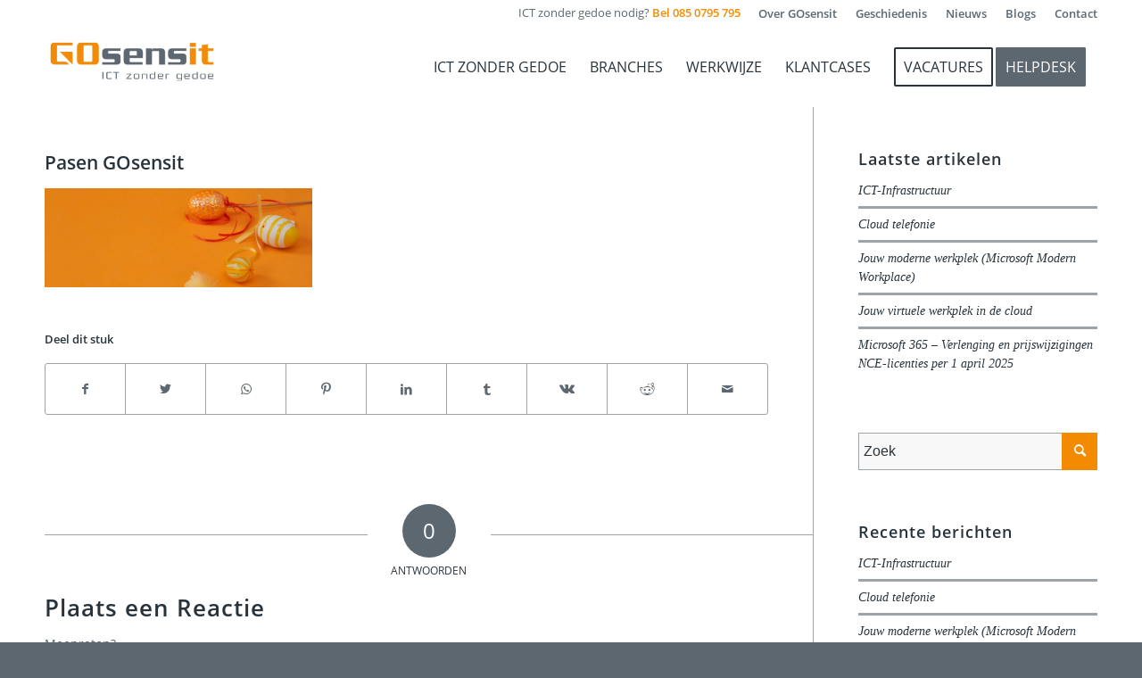

--- FILE ---
content_type: text/html; charset=UTF-8
request_url: https://gosensit.nl/contact/attachment/pasen-gosensit/
body_size: 16068
content:
<!DOCTYPE html><html
lang=nl-NL class="html_stretched responsive av-preloader-disabled  html_header_top html_logo_left html_main_nav_header html_menu_right html_slim html_header_sticky html_header_shrinking html_header_topbar_active html_mobile_menu_tablet html_header_searchicon_disabled html_content_align_center html_header_unstick_top_disabled html_header_stretch_disabled html_minimal_header html_av-submenu-hidden html_av-submenu-display-click html_av-overlay-side html_av-overlay-side-classic html_av-submenu-noclone html_entry_id_3390 av-cookies-no-cookie-consent av-no-preview av-default-lightbox html_text_menu_active av-mobile-menu-switch-default"><head><style>img.lazy{min-height:1px}</style><link
href=https://gosensit.nl/Web/wp-content/plugins/w3-total-cache/pub/js/lazyload.min.js as=script><meta
charset="UTF-8"><meta
name="viewport" content="width=device-width, initial-scale=1"><meta
name='robots' content='index, follow, max-image-preview:large, max-snippet:-1, max-video-preview:-1'><style id=aoatfcss media=all>#cookie-notice{display:none;position:fixed;min-width:100%;height:auto;z-index:100000;font-size:13px;line-height:20px;left:0;text-align:center}.cookie-notice-container{padding:10px}.cn-top{top:0}#cookie-notice
.button{margin-left:10px}#cookie-notice
.button.bootstrap{font-family:sans-serif;display:inline-block;*display:inline;padding:4px
12px;margin-right: .3em;margin-bottom:0;*margin-left: .3em;line-height:20px;color:#333;text-align:center;text-shadow:0 1px 1px rgba(255,255,255,.75);font-style:normal;vertical-align:middle;color:#fff;text-shadow:0 -1px 0 rgba(0,0,0,.25);background-color:#006dcc;*background-color:#04c;background-image:-moz-linear-gradient(top,#08c,#04c);background-image:-webkit-gradient(linear,0 0,0 100%,from(#08c),to(#04c));background-image:-webkit-linear-gradient(top,#08c,#04c);background-image:-o-linear-gradient(top,#08c,#04c);background-image:linear-gradient(to bottom,#08c,#04c);background-repeat:repeat-x;border-style:solid;border-width:1px;border-color:#04c #04c #002a80;border-color:rgba(0,0,0,.1) rgba(0,0,0,.1) rgba(0,0,0,.25);box-shadow:0 1px 0 rgba(255,255,255,.2) inset,0 1px 2px rgba(0,0,0,.05);filter:progid:DXImageTransform.Microsoft.gradient(startColorstr='#ff0088cc',endColorstr='#ff0044cc',GradientType=0);filter:progid:DXImageTransform.Microsoft.gradient(enabled=false);padding:2px
10px;font-size:12px;text-decoration:none;-webkit-border-radius:3px;-moz-border-radius:3px;border-radius:3px;outline:0}html{min-width:910px}html.responsive{min-width:0}.container{position:relative;width:100%;margin:0
auto;padding:0
50px;clear:both}.inner-container{position:relative;height:100%;width:100%}.container_wrap{clear:both;position:relative;border-top-style:solid;border-top-width:1px}.units{float:left;display:inline;margin-left:50px;position:relative;z-index:1;min-height:1px}#wrap_all{width:100%;position:static;z-index:2;overflow:hidden}body .units.alpha,
body div
.first{margin-left:0;clear:left}body
.units.alpha{width:100%}.container .av-content-full.units{width:100%}.container{max-width:1010px}@media only screen and (min-width:768px) and (max-width:989px){.responsive
#top{overflow-x:hidden}.responsive
.container{max-width:782px}}@media only screen and (max-width:767px){.responsive
#top{overflow-x:hidden}.responsive #top #wrap_all
.container{width:85%;max-width:85%;margin:0
auto;padding-left:0;padding-right:0;float:none}.responsive
.units{margin:0}.responsive #top #wrap_all
.flex_column{margin:0;margin-bottom:20px;width:100%}.responsive #top #wrap_all .flex_column:empty{margin:0}}.container:after{content:"\0020";display:block;height:0;clear:both;visibility:hidden}.clearfix:before,.clearfix:after,.flex_column:before,.flex_column:after{content:'\0020';display:block;overflow:hidden;visibility:hidden;width:0;height:0}.flex_column:after,.clearfix:after{clear:both}.clearfix{zoom:1}body div
.first{margin-left:0}div
.flex_column{z-index:1;float:left;position:relative;min-height:1px;width:100%}div
.av_two_fifth{margin-left:6%;width:36.4%}div
.av_three_fifth{margin-left:6%;width:57.599999999999994%}html,body,div,span,h1,p,a,img,strong,ul,li,header,nav,section,video{margin:0;padding:0;border:0;font-size:100%;font:inherit;vertical-align:baseline}header,nav,section{display:block}body{line-height:1em}ul{list-style:none}*{-moz-box-sizing:border-box;-webkit-box-sizing:border-box;box-sizing:border-box}html.responsive,
.responsive
body{overflow-x:hidden}body{font:13px/1.65em "HelveticaNeue","Helvetica Neue",Helvetica,Arial,sans-serif;color:#444;-webkit-text-size-adjust:100%}h1{font-weight:600}h1{font-size:34px;line-height:1.1em;margin-bottom:14px}p{margin: .85em 0}strong{font-weight:bold}a{text-decoration:none;outline:0;max-width:100%;max-width:none\9}a:visited{outline:0;text-decoration:underline}#top
.avia_hidden_link_text{display:none}ul{margin-bottom:20px}ul{list-style:none outside;margin-left:7px}img,
a
img{border:0;padding:0;margin:0;display:inline-block;max-width:100%;height:auto;image-rendering:optimizeQuality}.button{padding:9px
22px;border:0;-webkit-appearance:none;border-radius:0}[data-av_icon]:before{-webkit-font-smoothing:antialiased;-moz-osx-font-smoothing:grayscale;font-weight:normal;content:attr(data-av_icon);speak:none}#header{position:relative;z-index:501;width:100%;background:transparent}#header_main .container,
.main_menu ul:first-child>li
a{height:88px;line-height:88px}.html_header_top.html_header_sticky
#main{padding-top:88px}.html_header_top.html_header_sticky
#header{position:fixed}.html_header_top.html_header_topbar_active.html_header_sticky #top
#main{padding-top:119px}.av_phone_active_right .phone-info{float:right}.phone-info{float:left;font-weight:bold;line-height:20px;font-size:11px;padding:5px
0}.phone-info
span{display:inline-block;line-height:1em}#header_meta{border-top:0;z-index:10;min-height:30px;border-bottom-style:solid;border-bottom-width:1px;margin-bottom:-1px}#header_meta
.container{min-height:30px}#header_main{border-bottom-width:1px;border-bottom-style:solid;z-index:1}.header_bg{position:absolute;top:0;left:0;width:100%;height:100%;opacity: .95;filter:alpha(opacity=95);z-index:0;-webkit-perspective:1000px;-webkit-backface-visibility:hidden}.av_minimal_header
.header_bg{opacity:1;filter:alpha(opacity=100)}.av_minimal_header #header_main,
.av_minimal_header
#header_meta{border:0}.av_minimal_header .avia-menu-fx{display:none}.av_minimal_header #header_main .container,
.av_minimal_header .main_menu ul:first-child>li
a{height:90px;line-height:90px}.html_header_searchicon_disabled #top .av_header_border_disabled.av_bottom_nav_disabled .main_menu .menu>li:last-child>a .avia-menu-fx{padding-right:13px;-moz-box-sizing:content-box;-webkit-box-sizing:content-box;box-sizing:content-box}div
.logo{float:left;position:absolute;left:0;z-index:1}.logo,
.logo
a{overflow:hidden;position:relative;display:block;height:100%}.logo
img{padding:0;display:block;width:auto;height:auto;max-height:100%;image-rendering:auto;position:relative;z-index:2;height:100%\9;height:auto\9}.main_menu{clear:none;position:absolute;z-index:100;line-height:30px;height:100%;margin:0;right:0}.av-main-nav-wrap{float:left;position:relative;z-index:3}.av-main-nav-wrap
ul{margin:0;padding:0}.av-main-nav
li{float:left;position:relative;z-index:20}.av-main-nav>li{line-height:30px}.av-main-nav li
a{max-width:none}.av-main-nav>li>a{display:block;text-decoration:none;padding:0
13px;font-weight:normal;font-size:12px;font-weight:600;font-size:13px}.avia-menu-fx{position:absolute;bottom:-1px;height:2px;z-index:10;width:100%;left:0;opacity:0;visibility:hidden}.current-menu-item>a>.avia-menu-fx{opacity:1;visibility:visible}.avia-menu-fx .avia-arrow-wrap{height:10px;width:10px;position:absolute;top:-10px;left:50%;margin-left:-5px;overflow:hidden;display:none;visibility:hidden}.current-menu-item>a>.avia-menu-fx>.avia-arrow-wrap,.current_page_item>a>.avia-menu-fx>.avia-arrow-wrap{display:block}.avia-menu-fx .avia-arrow-wrap .avia-arrow{top:10px}.html_main_nav_header.html_logo_left #top .main_menu .menu>li:last-child>a{padding-right:0}.main_menu .avia-bullet{display:none}.avia-bullet{display:block;position:absolute;height:0;width:0;top:51%;margin-top:-3px;left:-3px;border-top:3px solid transparent !important;border-bottom:3px solid transparent !important;border-left:3px solid green}.avia-arrow{height:10px;width:10px;position:absolute;top:-6px;left:50%;margin-left:-5px;-webkit-transform:rotate(45deg);transform:rotate(45deg);border-width:1px;border-style:solid;visibility:hidden\9}.content{padding-top:50px;padding-bottom:50px;-webkit-box-sizing:content-box;-moz-box-sizing:content-box;box-sizing:content-box;min-height:1px;z-index:1}.content{border-right-style:solid;border-right-width:1px;margin-right:-1px}.content .entry-content-wrapper{padding-right:50px}.fullsize
.content{margin:0;border:0}.fullsize .content .entry-content-wrapper{padding-right:0}.template-page .entry-content-wrapper
h1{text-transform:uppercase;letter-spacing:1px}#footer{padding:15px
0 30px 0;z-index:1}#scroll-top-link{position:fixed;border-radius:2px;height:50px;width:50px;line-height:50px;text-decoration:none;text-align:center;opacity:0;right:50px;bottom:50px;z-index:1030;visibility:hidden}@media only screen and (min-width:768px) and (max-width:989px){.responsive .main_menu ul:first-child>li>a{padding:0
10px}.responsive #top
.header_bg{opacity:1;filter:alpha(opacity=100)}.responsive #main .container_wrap:first-child{border-top:0}.responsive
.logo{float:left}.responsive .logo
img{margin:0}}@media only screen and (max-width:767px){.responsive .content .entry-content-wrapper{padding:0}.responsive
.content{border:0}.responsive #top #wrap_all
#header{position:relative;width:100%;float:none;height:auto;margin:0
!important;opacity:1;min-height:0}.responsive #top
#main{padding-top:0 !important;margin:0}.responsive #top #main .container_wrap:first-child{border-top:0}.responsive .phone-info{float:none;width:100%;clear:both;text-align:center}.responsive .phone-info
span{margin:0;padding:0;border:0}.responsive #header_main .inner-container,
.responsive
.main_menu{position:static}.responsive #top
.logo{position:static;display:table;height:80px !important;float:none;padding:0;border:0;width:80%}.responsive .logo
a{display:table-cell;vertical-align:middle}.responsive .logo
img{height:auto !important;width:auto;max-width:100%;display:block;max-height:80px}.responsive #header_main
.container{height:auto !important}.responsive #top
.header_bg{opacity:1;filter:alpha(opacity=1)}.responsive .logo
img{margin:0}.responsive #scroll-top-link{display:none}}#advanced_menu_toggle,#advanced_menu_hide{position:absolute;border-radius:2px;height:46px;width:46px;line-height:46px;text-decoration:none;text-align:center;right:0;top:50%;margin-top:-23px;z-index:10000;border-style:solid;border-width:1px;font-size:30px;display:none}#advanced_menu_hide{z-index:10050;visibility:hidden;opacity:0;top:44px;right:23px}@media only screen and (max-width:989px){.responsive.html_mobile_menu_tablet
#advanced_menu_hide{display:block}}@media only screen and (max-width:767px){#advanced_menu_hide{display:block}}p:empty{display:none}body .container_wrap .avia-builder-el-last{margin-bottom:0}body .container_wrap .avia-builder-el-first{margin-top:0}#top .av_inherit_color
*{color:inherit}.avia_textblock{clear:both;line-height:1.65em}.special-heading-border{position:relative;overflow:hidden}.av-special-heading-h2 .special-heading-border{height:2.6em}.special-heading-inner-border{display:block;width:100%;margin-left:15px;border-top-style:solid;border-top-width:1px;position:relative;top:50%;opacity: .15;filter:alpha(opacity=15)}body .av-special-heading.blockquote>*{white-space:normal;float:none}body .av-special-heading.blockquote .special-heading-border{display:none}.avia-section{clear:both;width:100%;float:left;min-height:100px;position:static}.avia-section.av-minimum-height
.container{display:table;table-layout:fixed}.avia-section.av-minimum-height .container
.content{display:table-cell;vertical-align:middle;height:100%;float:none !important}.av-minimum-height-100
.container{height:1500px}.avia-full-stretch{background-size:cover !important}#top #main .avia-section .template-page{width:100%;border:0;margin-left:auto;padding-left:0;margin-right:auto}.avia-section .template-page .entry-content-wrapper{padding-right:0}.avia-section.avia-full-stretch{border-top:0}#top #wrap_all #main .avia-no-border-styling{border:0}#top .av-section-with-video-bg{border-top:0;position:relative}#top .av-section-video-bg{position:absolute;top:0;left:0;right:0;bottom:0;padding:0;margin:0;z-index:1}#top .av-section-video-bg .avia-slideshow-inner{height:100% !important}div .av-section-color-overlay-wrap{position:relative;width:100%}div .av-section-color-overlay{position:absolute;top:0;left:0;height:100%;width:100%}div .av-section-color-overlay{z-index:1}.html_minimal_header #main>.avia-builder-el-0{border-top:0}video{width:100%;height:auto}.avia-slideshow{position:relative;margin:50px
0;width:100%;clear:both;overflow:hidden}.avia-slideshow-inner{padding:0;margin:0;position:relative;overflow:hidden;width:100%}#top .av-default-height-applied .avia-slideshow-inner{height:0}.avia-slideshow
li{padding:0;margin:0;list-style-type:none;list-style-position:outside;position:absolute;visibility:hidden;z-index:1;top:0;left:0;width:100%;clear:both;opacity:0;overflow:hidden}.avia-slideshow li:first-child{position:relative;visibility:visible;z-index:3}#top .av-video-slide,
#top .av-video-slide .avia-slide-wrap{width:100%;height:100%;position:absolute;overflow:hidden}#top .av-video-slide
video{max-width:none;max-height:none;width:100%;height:100%;position:absolute}.avia_video{z-index:8}#top .av-video-slide .avia-slide-wrap{background:#000 url(//gosensit.nl/Web/wp-content/themes/enfold/css/../images/layout/preload-dark-grey-big.gif) no-repeat center center}#top .av-section-with-video-bg .av-section-video-bg:after,.av-click-overlay{content:".";position:absolute;text-indent:-200px;overflow:hidden;top:0;left:0;right:0;bottom:0;z-index:11;filter:alpha(opacity=0);opacity:0;background:#000}.av-click-overlay{z-index:9;bottom:30px}.av-hide-video-controls .av-click-overlay{bottom:0}.avia-slideshow-inner
li{-webkit-transform-style:preserve-3d}.avia-slide-wrap{position:relative;display:block}.av_font_icon{display:block;text-align:center}.avia-icon-pos-left{float:left;margin-right: .5em}.hr{clear:both;display:block;width:100%;height:25px;line-height:25px;position:relative;margin:30px
0;float:left}.hr-inner{width:100%;position:absolute;height:1px;left:0;top:50%;width:100%;margin-top:-1px;border-top-width:1px;border-top-style:solid}#top .hr-invisible,
.hr-invisible .hr-inner{margin:0;border:0}.hr-invisible{float:none}body .container_wrap .hr.avia-builder-el-first{margin:30px
0}.avia-testimonial-arrow-wrap{display:none}body{font-size:16px}html,#scroll-top-link{background-color:#5c6770}#scroll-top-link{color:#ced3d8;border:1px
solid #ced3d8}.html_stretched
#wrap_all{background-color:#5c6770}.footer_color,
.footer_color
span{border-color:#788188}.footer_color{background-color:#29333b;color:#9ea3a7}.footer_color ::-webkit-input-placeholder{color:#f38a00}.footer_color ::-moz-placeholder{color:#f38a00;opacity:1}.footer_color :-ms-input-placeholder{color:#f38a00}.main_color,
.main_color div,
.main_color main,
.main_color section,
.main_color span,
.main_color h1,
.main_color p,
.main_color
section{border-color:#9ea3a7}.main_color{background-color:#fff;color:#5c6770}.main_color
h1{color:#29333b}.main_color .special-heading-inner-border{border-color:#5c6770}.main_color .avia-testimonial-arrow-wrap .avia-arrow{background:#f8f8f8}.main_color ::-webkit-input-placeholder{color:#29333b}.main_color ::-moz-placeholder{color:#29333b;opacity:1}.main_color :-ms-input-placeholder{color:#29333b}#main{border-color:#9ea3a7}.header_color,
.header_color div,
.header_color nav,
.header_color span,
.header_color a,
.header_color img,
.header_color strong,
.header_color ul,
.header_color li,
.header_color
nav{border-color:#9ea3a7}.header_color{background-color:#fff;color:#5c6770}.header_color .phone-info{color:#29333b}.header_color a,
.header_color strong,
.header_color strong
a{color:#5c6770}.header_color .avia-menu-fx,
.header_color .avia-menu-fx .avia-arrow{background-color:#5c6770;color:#fff;border-color:#3a4550}.header_color
.container_wrap_meta{background:#f8f8f8}.header_color .avia-bullet{border-color:#5c6770}.header_color ::-webkit-input-placeholder{color:#29333b}.header_color ::-moz-placeholder{color:#29333b;opacity:1}.header_color :-ms-input-placeholder{color:#29333b}.header_color
.header_bg{background-color:#fff;color:#29333b}.header_color .main_menu ul:first-child>li>a{color:#29333b}.header_color .main_menu ul:first-child>li.current-menu-item>a,
.header_color .main_menu ul:first-child>li.current_page_item>a{color:#5c6770}#main{background-color:#fff}#advanced_menu_toggle,#advanced_menu_hide{background-color:#fff;color:#5c6770;border-color:#9ea3a7}.main_color .avia-arrow{background-color:#fff}.header_color .avia-arrow{background-color:#fff}.header_color .avia-bullet{border-color:#29333b}h1{font-family:'Open Sans','HelveticaNeue','Helvetica Neue',Helvetica,Arial,sans-serif}body{font-family:'Open Sans','HelveticaNeue','Helvetica Neue',Helvetica,Arial,sans-serif}.container{width:100%}.responsive
.container{max-width:1310px}#top
#header_meta{background-color:#fff}#top #header_meta .phone-info{color:#f38a00;border-color:#fff}#top #wrap_all .all_colors
h1{font-family:'Open Sans','Helvetica Neue',Helvetica,Arial,sans-serif;font-weight:bold}@font-face{font-family:'Open Sans';font-style:normal;font-weight:400;src:local('Open Sans'),local('OpenSans'),url(//gosensit.nl/Web/wp-content/themes/enfold-child/fonts/OpenSans.woff2) format('woff2'),url(//gosensit.nl/Web/wp-content/themes/enfold-child/fonts/OpenSans.woff) format('woff')}@font-face{font-family:'Open Sans';font-style:normal;font-weight:600;src:local('Open Sans Semibold'),local('OpenSans-Semibold'),url(//gosensit.nl/Web/wp-content/themes/enfold-child/fonts/OpenSans-Semibold.woff2) format('woff2'),url(//gosensit.nl/Web/wp-content/themes/enfold-child/fonts/OpenSans-Semibold.woff) format('woff')}.phone-info{font-weight:normal !important}#header_meta{border-bottom:0}.logo,
.logo a,
.logo a img,
#header_main
.container{min-height:60px !important;margin-top:-2px}H1{font-size:2em;text-transform:none !important}.header_color .main_menu ul:first-child>li>a{border-bottom:0;font-size:1em;font-weight:normal;text-transform:uppercase}.header_color .main_menu ul:first-child>li.current-menu-item>a,
.header_color .main_menu ul:first-child>li.current_page_item>a{color:#f38b00 !important}@-ms-viewport{width:device-width}@font-face{font-family:'entypo-fontello';font-weight:normal;font-style:normal;src:url('https://gosensit.nl/Web/wp-content/themes/enfold/config-templatebuilder/avia-template-builder/assets/fonts/entypo-fontello.eot?v=3');src:url('https://gosensit.nl/Web/wp-content/themes/enfold/config-templatebuilder/avia-template-builder/assets/fonts/entypo-fontello.eot?v=3#iefix') format('embedded-opentype'),url('https://gosensit.nl/Web/wp-content/themes/enfold/config-templatebuilder/avia-template-builder/assets/fonts/entypo-fontello.woff?v=3') format('woff'),url('https://gosensit.nl/Web/wp-content/themes/enfold/config-templatebuilder/avia-template-builder/assets/fonts/entypo-fontello.ttf?v=3') format('truetype'),url('https://gosensit.nl/Web/wp-content/themes/enfold/config-templatebuilder/avia-template-builder/assets/fonts/entypo-fontello.svg?v=3#entypo-fontello') format('svg')}html body [data-av_iconfont='entypo-fontello']:before{font-family:'entypo-fontello'}@font-face{font-family:'icomoon';font-weight:normal;font-style:normal;src:url('https://gosensit.nl/Web/wp-content/uploads/avia_fonts/icomoon/icomoon.eot');src:url('https://gosensit.nl/Web/wp-content/uploads/avia_fonts/icomoon/icomoon.eot?#iefix') format('embedded-opentype'),url('https://gosensit.nl/Web/wp-content/uploads/avia_fonts/icomoon/icomoon.woff') format('woff'),url('https://gosensit.nl/Web/wp-content/uploads/avia_fonts/icomoon/icomoon.ttf') format('truetype'),url('https://gosensit.nl/Web/wp-content/uploads/avia_fonts/icomoon/icomoon.svg#icomoon') format('svg')}html body [data-av_iconfont='icomoon']:before{font-family:'icomoon'}</style><link
rel=stylesheet media=print href=https://gosensit.nl/Web/wp-content/cache/autoptimize/css/autoptimize_618b7868be54a1737f1f428f2c46bb6b.css onload="this.onload=null;this.media='all';"><link
rel=stylesheet media=print href=https://gosensit.nl/Web/wp-content/cache/autoptimize/css/autoptimize_715bca7bded0a5fa29e2fce0a93b852c.css onload="this.onload=null;this.media='screen';"><noscript
id=aonoscrcss><link
rel=stylesheet href=https://gosensit.nl/Web/wp-content/cache/minify/751a8.css media=all>
</noscript><title>Pasen GOsensit - GOsensit</title><link
rel=canonical href=https://gosensit.nl/contact/attachment/pasen-gosensit/ ><meta
property="og:locale" content="nl_NL"><meta
property="og:type" content="article"><meta
property="og:title" content="Pasen GOsensit - GOsensit"><meta
property="og:url" content="https://gosensit.nl/contact/attachment/pasen-gosensit/"><meta
property="og:site_name" content="GOsensit"><meta
property="og:image" content="https://gosensit.nl/contact/attachment/pasen-gosensit"><meta
property="og:image:width" content="797"><meta
property="og:image:height" content="294"><meta
property="og:image:type" content="image/png"><meta
name="twitter:card" content="summary_large_image"> <script type=application/ld+json class=yoast-schema-graph>{"@context":"https://schema.org","@graph":[{"@type":"WebPage","@id":"https://gosensit.nl/contact/attachment/pasen-gosensit/","url":"https://gosensit.nl/contact/attachment/pasen-gosensit/","name":"Pasen GOsensit - GOsensit","isPartOf":{"@id":"https://gosensit.nl/#website"},"primaryImageOfPage":{"@id":"https://gosensit.nl/contact/attachment/pasen-gosensit/#primaryimage"},"image":{"@id":"https://gosensit.nl/contact/attachment/pasen-gosensit/#primaryimage"},"thumbnailUrl":"https://gosensit.nl/Web/wp-content/uploads/2022/04/Pasen-GOsensit.png","datePublished":"2022-04-04T12:00:56+00:00","breadcrumb":{"@id":"https://gosensit.nl/contact/attachment/pasen-gosensit/#breadcrumb"},"inLanguage":"nl-NL","potentialAction":[{"@type":"ReadAction","target":["https://gosensit.nl/contact/attachment/pasen-gosensit/"]}]},{"@type":"ImageObject","inLanguage":"nl-NL","@id":"https://gosensit.nl/contact/attachment/pasen-gosensit/#primaryimage","url":"https://gosensit.nl/Web/wp-content/uploads/2022/04/Pasen-GOsensit.png","contentUrl":"https://gosensit.nl/Web/wp-content/uploads/2022/04/Pasen-GOsensit.png","width":797,"height":294},{"@type":"BreadcrumbList","@id":"https://gosensit.nl/contact/attachment/pasen-gosensit/#breadcrumb","itemListElement":[{"@type":"ListItem","position":1,"name":"Home","item":"https://gosensit.nl/"},{"@type":"ListItem","position":2,"name":"Contact","item":"https://gosensit.nl/contact/"},{"@type":"ListItem","position":3,"name":"Pasen GOsensit"}]},{"@type":"WebSite","@id":"https://gosensit.nl/#website","url":"https://gosensit.nl/","name":"GOsensit","description":"ICT zonder gedoe","publisher":{"@id":"https://gosensit.nl/#organization"},"potentialAction":[{"@type":"SearchAction","target":{"@type":"EntryPoint","urlTemplate":"https://gosensit.nl/?s={search_term_string}"},"query-input":{"@type":"PropertyValueSpecification","valueRequired":true,"valueName":"search_term_string"}}],"inLanguage":"nl-NL"},{"@type":"Organization","@id":"https://gosensit.nl/#organization","name":"Gosensit","url":"https://gosensit.nl/","logo":{"@type":"ImageObject","inLanguage":"nl-NL","@id":"https://gosensit.nl/#/schema/logo/image/","url":"https://gosensit.nl/Web/wp-content/uploads/2017/03/logo-gosensit1.jpg","contentUrl":"https://gosensit.nl/Web/wp-content/uploads/2017/03/logo-gosensit1.jpg","width":300,"height":300,"caption":"Gosensit"},"image":{"@id":"https://gosensit.nl/#/schema/logo/image/"}}]}</script> <link
rel=dns-prefetch href=//stats.wp.com><link
rel=alternate type=application/rss+xml title="GOsensit &raquo; feed" href=https://gosensit.nl/feed/ ><link
rel=alternate type=application/rss+xml title="GOsensit &raquo; reacties feed" href=https://gosensit.nl/comments/feed/ ><link
rel=alternate type=application/rss+xml title="GOsensit &raquo; Pasen GOsensit reacties feed" href=https://gosensit.nl/contact/attachment/pasen-gosensit/feed/ > <script>window._wpemojiSettings={"baseUrl":"https:\/\/s.w.org\/images\/core\/emoji\/16.0.1\/72x72\/","ext":".png","svgUrl":"https:\/\/s.w.org\/images\/core\/emoji\/16.0.1\/svg\/","svgExt":".svg","source":{"concatemoji":"https:\/\/gosensit.nl\/Web\/wp-includes\/js\/wp-emoji-release.min.js?ver=6.8.3"}};
/*! This file is auto-generated */
!function(s,n){var o,i,e;function c(e){try{var t={supportTests:e,timestamp:(new Date).valueOf()};sessionStorage.setItem(o,JSON.stringify(t))}catch(e){}}function p(e,t,n){e.clearRect(0,0,e.canvas.width,e.canvas.height),e.fillText(t,0,0);var t=new Uint32Array(e.getImageData(0,0,e.canvas.width,e.canvas.height).data),a=(e.clearRect(0,0,e.canvas.width,e.canvas.height),e.fillText(n,0,0),new Uint32Array(e.getImageData(0,0,e.canvas.width,e.canvas.height).data));return t.every(function(e,t){return e===a[t]})}function u(e,t){e.clearRect(0,0,e.canvas.width,e.canvas.height),e.fillText(t,0,0);for(var n=e.getImageData(16,16,1,1),a=0;a<n.data.length;a++)if(0!==n.data[a])return!1;return!0}function f(e,t,n,a){switch(t){case"flag":return n(e,"\ud83c\udff3\ufe0f\u200d\u26a7\ufe0f","\ud83c\udff3\ufe0f\u200b\u26a7\ufe0f")?!1:!n(e,"\ud83c\udde8\ud83c\uddf6","\ud83c\udde8\u200b\ud83c\uddf6")&&!n(e,"\ud83c\udff4\udb40\udc67\udb40\udc62\udb40\udc65\udb40\udc6e\udb40\udc67\udb40\udc7f","\ud83c\udff4\u200b\udb40\udc67\u200b\udb40\udc62\u200b\udb40\udc65\u200b\udb40\udc6e\u200b\udb40\udc67\u200b\udb40\udc7f");case"emoji":return!a(e,"\ud83e\udedf")}return!1}function g(e,t,n,a){var r="undefined"!=typeof WorkerGlobalScope&&self instanceof WorkerGlobalScope?new OffscreenCanvas(300,150):s.createElement("canvas"),o=r.getContext("2d",{willReadFrequently:!0}),i=(o.textBaseline="top",o.font="600 32px Arial",{});return e.forEach(function(e){i[e]=t(o,e,n,a)}),i}function t(e){var t=s.createElement("script");t.src=e,t.defer=!0,s.head.appendChild(t)}"undefined"!=typeof Promise&&(o="wpEmojiSettingsSupports",i=["flag","emoji"],n.supports={everything:!0,everythingExceptFlag:!0},e=new Promise(function(e){s.addEventListener("DOMContentLoaded",e,{once:!0})}),new Promise(function(t){var n=function(){try{var e=JSON.parse(sessionStorage.getItem(o));if("object"==typeof e&&"number"==typeof e.timestamp&&(new Date).valueOf()<e.timestamp+604800&&"object"==typeof e.supportTests)return e.supportTests}catch(e){}return null}();if(!n){if("undefined"!=typeof Worker&&"undefined"!=typeof OffscreenCanvas&&"undefined"!=typeof URL&&URL.createObjectURL&&"undefined"!=typeof Blob)try{var e="postMessage("+g.toString()+"("+[JSON.stringify(i),f.toString(),p.toString(),u.toString()].join(",")+"));",a=new Blob([e],{type:"text/javascript"}),r=new Worker(URL.createObjectURL(a),{name:"wpTestEmojiSupports"});return void(r.onmessage=function(e){c(n=e.data),r.terminate(),t(n)})}catch(e){}c(n=g(i,f,p,u))}t(n)}).then(function(e){for(var t in e)n.supports[t]=e[t],n.supports.everything=n.supports.everything&&n.supports[t],"flag"!==t&&(n.supports.everythingExceptFlag=n.supports.everythingExceptFlag&&n.supports[t]);n.supports.everythingExceptFlag=n.supports.everythingExceptFlag&&!n.supports.flag,n.DOMReady=!1,n.readyCallback=function(){n.DOMReady=!0}}).then(function(){return e}).then(function(){var e;n.supports.everything||(n.readyCallback(),(e=n.source||{}).concatemoji?t(e.concatemoji):e.wpemoji&&e.twemoji&&(t(e.twemoji),t(e.wpemoji)))}))}((window,document),window._wpemojiSettings);</script> <link
rel=https://api.w.org/ href=https://gosensit.nl/wp-json/ ><link
rel=alternate title=JSON type=application/json href=https://gosensit.nl/wp-json/wp/v2/media/3390><link
rel=EditURI type=application/rsd+xml title=RSD href=https://gosensit.nl/Web/xmlrpc.php?rsd><meta
name="generator" content="WordPress 6.8.3"><link
rel=shortlink href='https://gosensit.nl/?p=3390'><link
rel=alternate title="oEmbed (JSON)" type=application/json+oembed href="https://gosensit.nl/wp-json/oembed/1.0/embed?url=https%3A%2F%2Fgosensit.nl%2Fcontact%2Fattachment%2Fpasen-gosensit%2F"><link
rel=alternate title="oEmbed (XML)" type=text/xml+oembed href="https://gosensit.nl/wp-json/oembed/1.0/embed?url=https%3A%2F%2Fgosensit.nl%2Fcontact%2Fattachment%2Fpasen-gosensit%2F&#038;format=xml"> <noscript><link
media=all rel=stylesheet href=https://use.typekit.net/ssh0mgv.css></noscript><link
media=print onload="this.onload=null;this.media='all';" rel=stylesheet href=https://use.typekit.net/ssh0mgv.css> <script>var _urconfig={sid:"9e60c0b4-d369-4879-b386-a6f52bf4e003",aip:0,usePageProtocol:false};(function(d,s){var js=d.createElement(s),sc=d.getElementsByTagName(s)[0];js.src="https://hit.uptrendsdata.com/rum.min.js";js.async="async";sc.parentNode.insertBefore(js,sc);}(document,"script"));</script> <link
rel=profile href=http://gmpg.org/xfn/11><link
rel=alternate type=application/rss+xml title="GOsensit RSS2 Feed" href=https://gosensit.nl/feed/ ><link
rel=pingback href=https://gosensit.nl/Web/xmlrpc.php> <!--[if lt IE 9]><script src=https://gosensit.nl/Web/wp-content/themes/enfold/js/html5shiv.js></script><![endif]--><link
rel=icon href=https://gosensit.nl/Web/wp-content/uploads/2017/03/favicon2.png type=image/png> <script>(function(w,d,s,l,i){w[l]=w[l]||[];w[l].push({'gtm.start':new Date().getTime(),event:'gtm.js'});var f=d.getElementsByTagName(s)[0],j=d.createElement(s),dl=l!='dataLayer'?'&l='+l:'';j.async=true;j.src='https://www.googletagmanager.com/gtm.js?id='+i+dl;f.parentNode.insertBefore(j,f);})(window,document,'script','dataLayer','GTM-MW6CGF6K');</script> </head><body
id=top class="attachment wp-singular attachment-template-default single single-attachment postid-3390 attachmentid-3390 attachment-png wp-theme-enfold wp-child-theme-enfold-child stretched rtl_columns av-curtain-numeric open_sans  avia-responsive-images-support av-recaptcha-enabled av-google-badge-hide" itemscope=itemscope itemtype=https://schema.org/WebPage > <noscript><iframe
src="https://www.googletagmanager.com/ns.html?id=GTM-MW6CGF6K"
height=0 width=0 style=display:none;visibility:hidden></iframe></noscript><div
id=wrap_all><header
id=header class='all_colors header_color light_bg_color  av_header_top av_logo_left av_main_nav_header av_menu_right av_slim av_header_sticky av_header_shrinking av_header_stretch_disabled av_mobile_menu_tablet av_header_searchicon_disabled av_header_unstick_top_disabled av_minimal_header av_bottom_nav_disabled  av_header_border_disabled'  role=banner itemscope=itemscope itemtype=https://schema.org/WPHeader ><div
id=header_meta class='container_wrap container_wrap_meta  av_secondary_right av_extra_header_active av_phone_active_right av_entry_id_3390'><div
class=container><nav
class=sub_menu  role=navigation itemscope=itemscope itemtype=https://schema.org/SiteNavigationElement ><ul
role=menu class=menu id=avia2-menu><li
role=menuitem id=menu-item-2839 class="menu-item menu-item-type-post_type menu-item-object-page menu-item-2839"><a
href=https://gosensit.nl/over-gosensit/ >Over GOsensit</a></li><li
role=menuitem id=menu-item-3675 class="menu-item menu-item-type-post_type menu-item-object-page menu-item-3675"><a
href=https://gosensit.nl/geschiedenis/ >Geschiedenis</a></li><li
role=menuitem id=menu-item-3137 class="menu-item menu-item-type-post_type menu-item-object-page menu-item-3137"><a
href=https://gosensit.nl/nieuws-over-ict-zonder-gedoe/ >Nieuws</a></li><li
role=menuitem id=menu-item-2842 class="menu-item menu-item-type-post_type menu-item-object-page menu-item-2842"><a
href=https://gosensit.nl/blogs-en-vlogs-2/ >Blogs</a></li><li
role=menuitem id=menu-item-2841 class="menu-item menu-item-type-post_type menu-item-object-page menu-item-2841"><a
href=https://gosensit.nl/contact/ >Contact</a></li></ul></nav><div
class='phone-info with_nav'><div><span
style=font-size:1.2em>ICT zonder gedoe nodig? <a
href=tel:0031850795795 style="color: #F38B00; font-weight:bold;">Bel 085 0795 795</a></span></div></div></div></div><div
id=header_main class='container_wrap container_wrap_logo'><div
class='container av-logo-container'><div
class=inner-container><span
class='logo avia-standard-logo'><a
href=https://gosensit.nl/ class><noscript><img
class=lazy src="data:image/svg+xml,%3Csvg%20xmlns='http://www.w3.org/2000/svg'%20viewBox='0%200%20300%20100'%3E%3C/svg%3E" data-src=https://gosensit.nl/Web/wp-content/uploads/2017/03/GOsensit-logo-fc-transp.png data-srcset="https://gosensit.nl/Web/wp-content/uploads/2017/03/GOsensit-logo-fc-transp.png 340w, https://gosensit.nl/Web/wp-content/uploads/2017/03/GOsensit-logo-fc-transp-300x138.png 300w" data-sizes="(max-width: 340px) 100vw, 340px" height=100 width=300 alt=GOsensit title=GOsensit-logo-fc-transp></noscript><img
class="lazyload lazy" src="data:image/svg+xml,%3Csvg%20xmlns='http://www.w3.org/2000/svg'%20viewBox='0%200%20300%20100'%3E%3C/svg%3E" data-src='data:image/svg+xml,%3Csvg%20xmlns=%22http://www.w3.org/2000/svg%22%20viewBox=%220%200%20300%20100%22%3E%3C/svg%3E' data-src=https://gosensit.nl/Web/wp-content/uploads/2017/03/GOsensit-logo-fc-transp.png data-srcset="https://gosensit.nl/Web/wp-content/uploads/2017/03/GOsensit-logo-fc-transp.png 340w, https://gosensit.nl/Web/wp-content/uploads/2017/03/GOsensit-logo-fc-transp-300x138.png 300w" data-sizes="(max-width: 340px) 100vw, 340px" height=100 width=300 alt=GOsensit title=GOsensit-logo-fc-transp></a></span><nav
class=main_menu data-selectname='Selecteer een pagina'  role=navigation itemscope=itemscope itemtype=https://schema.org/SiteNavigationElement ><div
class="avia-menu av-main-nav-wrap"><ul
role=menu class="menu av-main-nav" id=avia-menu><li
role=menuitem id=menu-item-86 class="menu-item menu-item-type-post_type menu-item-object-page menu-item-top-level menu-item-top-level-1"><a
href=https://gosensit.nl/ict-zonder-gedoe/ itemprop=url tabindex=0><span
class=avia-bullet></span><span
class=avia-menu-text>ICT zonder gedoe</span><span
class=avia-menu-fx><span
class=avia-arrow-wrap><span
class=avia-arrow></span></span></span></a></li><li
role=menuitem id=menu-item-2843 class="menu-item menu-item-type-custom menu-item-object-custom menu-item-has-children menu-item-top-level menu-item-top-level-2"><a
href=# itemprop=url tabindex=0><span
class=avia-bullet></span><span
class=avia-menu-text>Branches</span><span
class=avia-menu-fx><span
class=avia-arrow-wrap><span
class=avia-arrow></span></span></span></a><ul
class=sub-menu><li
role=menuitem id=menu-item-2844 class="menu-item menu-item-type-post_type menu-item-object-page"><a
href=https://gosensit.nl/voedingsmiddelen/ itemprop=url tabindex=0><span
class=avia-bullet></span><span
class=avia-menu-text>Voedingsmiddelen</span></a></li><li
role=menuitem id=menu-item-2845 class="menu-item menu-item-type-post_type menu-item-object-page"><a
href=https://gosensit.nl/logistiek-transport/ itemprop=url tabindex=0><span
class=avia-bullet></span><span
class=avia-menu-text>Logistiek &#038; transport</span></a></li><li
role=menuitem id=menu-item-2846 class="menu-item menu-item-type-post_type menu-item-object-page"><a
href=https://gosensit.nl/productie/ itemprop=url tabindex=0><span
class=avia-bullet></span><span
class=avia-menu-text>Productie</span></a></li></ul></li><li
role=menuitem id=menu-item-2847 class="menu-item menu-item-type-post_type menu-item-object-page menu-item-top-level menu-item-top-level-3"><a
href=https://gosensit.nl/werkwijze/ itemprop=url tabindex=0><span
class=avia-bullet></span><span
class=avia-menu-text>Werkwijze</span><span
class=avia-menu-fx><span
class=avia-arrow-wrap><span
class=avia-arrow></span></span></span></a></li><li
role=menuitem id=menu-item-99 class="menu-item menu-item-type-post_type menu-item-object-page menu-item-top-level menu-item-top-level-4"><a
href=https://gosensit.nl/klantcases/ itemprop=url tabindex=0><span
class=avia-bullet></span><span
class=avia-menu-text>Klantcases</span><span
class=avia-menu-fx><span
class=avia-arrow-wrap><span
class=avia-arrow></span></span></span></a></li><li
role=menuitem id=menu-item-4809 class="menu-item menu-item-type-post_type menu-item-object-page av-menu-button av-menu-button-bordered menu-item-mega-parent  menu-item-top-level menu-item-top-level-5"><a
href=https://gosensit.nl/werken-bij/ itemprop=url tabindex=0><span
class=avia-bullet></span><span
class=avia-menu-text>Vacatures</span><span
class=avia-menu-fx><span
class=avia-arrow-wrap><span
class=avia-arrow></span></span></span></a></li><li
role=menuitem id=menu-item-3008 class="menu-item menu-item-type-post_type menu-item-object-page av-menu-button av-menu-button-colored menu-item-mega-parent  menu-item-top-level menu-item-top-level-6"><a
title="Gebruik onze helpdesk" href=https://gosensit.nl/helpdesk/ itemprop=url tabindex=0><span
class=avia-bullet></span><span
class=avia-menu-text>Helpdesk</span><span
class=avia-menu-fx><span
class=avia-arrow-wrap><span
class=avia-arrow></span></span></span></a></li><li
class="av-burger-menu-main menu-item-avia-special "> <a
href=# aria-label=Menu aria-hidden=false> <span
class="av-hamburger av-hamburger--spin av-js-hamburger"> <span
class=av-hamburger-box> <span
class=av-hamburger-inner></span> <strong>Menu</strong> </span> </span> <span
class=avia_hidden_link_text>Menu</span> </a></li></ul></div></nav></div></div></div><div
class=header_bg></div></header><div
id=main class=all_colors data-scroll-offset=88><div
class='container_wrap container_wrap_first main_color sidebar_right'><div
class='container template-blog template-single-blog '><main
class='content units av-content-small alpha  av-blog-meta-comments-disabled av-blog-meta-date-disabled'  role=main itemprop=mainContentOfPage ><article
class="post-entry post-entry-type-standard post-entry-3390 post-loop-1 post-parity-odd post-entry-last single-big post  post-3390 attachment type-attachment status-inherit hentry"  itemscope=itemscope itemtype=https://schema.org/CreativeWork ><div
class=blog-meta></div><div
class='entry-content-wrapper clearfix standard-content'><header
class=entry-content-header><h1 class='post-title entry-title '  itemprop="headline" >Pasen GOsensit<span
class="post-format-icon minor-meta"></span></h1><span
class=post-meta-infos><span
class="blog-author minor-meta">door <span
class=entry-author-link  itemprop=author ><span
class=author><span
class=fn><a
href=https://gosensit.nl/author/admin/ title="Berichten van admin" rel=author>admin</a></span></span></span></span></span></header><div
class=entry-content  itemprop=text ><p
class=attachment><a
href=https://gosensit.nl/Web/wp-content/uploads/2022/04/Pasen-GOsensit.png><noscript><img
decoding=async width=300 height=111 src="data:image/svg+xml,%3Csvg%20xmlns='http://www.w3.org/2000/svg'%20viewBox='0%200%20300%20111'%3E%3C/svg%3E" data-src=https://gosensit.nl/Web/wp-content/uploads/2022/04/Pasen-GOsensit-300x111.png class="attachment-medium size-medium lazy" alt data-srcset="https://gosensit.nl/Web/wp-content/uploads/2022/04/Pasen-GOsensit-300x111.png 300w, https://gosensit.nl/Web/wp-content/uploads/2022/04/Pasen-GOsensit-768x283.png 768w, https://gosensit.nl/Web/wp-content/uploads/2022/04/Pasen-GOsensit-705x260.png 705w, https://gosensit.nl/Web/wp-content/uploads/2022/04/Pasen-GOsensit.png 797w" data-sizes="(max-width: 300px) 100vw, 300px"></noscript><img
decoding=async width=300 height=111 src="data:image/svg+xml,%3Csvg%20xmlns='http://www.w3.org/2000/svg'%20viewBox='0%200%20300%20111'%3E%3C/svg%3E" data-src='data:image/svg+xml,%3Csvg%20xmlns=%22http://www.w3.org/2000/svg%22%20viewBox=%220%200%20300%20111%22%3E%3C/svg%3E' data-src=https://gosensit.nl/Web/wp-content/uploads/2022/04/Pasen-GOsensit-300x111.png class="lazyload attachment-medium size-medium lazy" alt data-srcset="https://gosensit.nl/Web/wp-content/uploads/2022/04/Pasen-GOsensit-300x111.png 300w, https://gosensit.nl/Web/wp-content/uploads/2022/04/Pasen-GOsensit-768x283.png 768w, https://gosensit.nl/Web/wp-content/uploads/2022/04/Pasen-GOsensit-705x260.png 705w, https://gosensit.nl/Web/wp-content/uploads/2022/04/Pasen-GOsensit.png 797w" data-sizes="(max-width: 300px) 100vw, 300px"></a></p></div><footer
class=entry-footer><div
class='av-social-sharing-box av-social-sharing-box-default av-social-sharing-box-fullwidth'><div
class=av-share-box><h5 class='av-share-link-description av-no-toc '>Deel dit stuk</h5><ul
class="av-share-box-list noLightbox"><li
class='av-share-link av-social-link-facebook' ><a
target=_blank aria-label="Delen op Facebook" href='https://www.facebook.com/sharer.php?u=https://gosensit.nl/contact/attachment/pasen-gosensit/&#038;t=Pasen%20GOsensit' aria-hidden=false data-av_icon= data-av_iconfont=entypo-fontello title data-avia-related-tooltip='Delen op Facebook' rel=noopener><span
class=avia_hidden_link_text>Delen op Facebook</span></a></li><li
class='av-share-link av-social-link-twitter' ><a
target=_blank aria-label="Delen op Twitter" href='https://twitter.com/share?text=Pasen%20GOsensit&#038;url=https://gosensit.nl/?p=3390' aria-hidden=false data-av_icon= data-av_iconfont=entypo-fontello title data-avia-related-tooltip='Delen op Twitter' rel=noopener><span
class=avia_hidden_link_text>Delen op Twitter</span></a></li><li
class='av-share-link av-social-link-whatsapp' ><a
target=_blank aria-label="Delen op WhatsApp" href='https://api.whatsapp.com/send?text=https://gosensit.nl/contact/attachment/pasen-gosensit/' aria-hidden=false data-av_icon= data-av_iconfont=entypo-fontello title data-avia-related-tooltip='Delen op WhatsApp' rel=noopener><span
class=avia_hidden_link_text>Delen op WhatsApp</span></a></li><li
class='av-share-link av-social-link-pinterest' ><a
target=_blank aria-label="Delen op Pinterest" href='https://pinterest.com/pin/create/button/?url=https%3A%2F%2Fgosensit.nl%2Fcontact%2Fattachment%2Fpasen-gosensit%2F&#038;description=Pasen%20GOsensit&#038;media=https%3A%2F%2Fgosensit.nl%2FWeb%2Fwp-content%2Fuploads%2F2022%2F04%2FPasen-GOsensit-705x260.png' aria-hidden=false data-av_icon= data-av_iconfont=entypo-fontello title data-avia-related-tooltip='Delen op Pinterest' rel=noopener><span
class=avia_hidden_link_text>Delen op Pinterest</span></a></li><li
class='av-share-link av-social-link-linkedin' ><a
target=_blank aria-label="Delen op LinkedIn" href='https://linkedin.com/shareArticle?mini=true&#038;title=Pasen%20GOsensit&#038;url=https://gosensit.nl/contact/attachment/pasen-gosensit/' aria-hidden=false data-av_icon= data-av_iconfont=entypo-fontello title data-avia-related-tooltip='Delen op LinkedIn' rel=noopener><span
class=avia_hidden_link_text>Delen op LinkedIn</span></a></li><li
class='av-share-link av-social-link-tumblr' ><a
target=_blank aria-label="Delen op Tumblr" href='https://www.tumblr.com/share/link?url=https%3A%2F%2Fgosensit.nl%2Fcontact%2Fattachment%2Fpasen-gosensit%2F&#038;name=Pasen%20GOsensit&#038;description=' aria-hidden=false data-av_icon= data-av_iconfont=entypo-fontello title data-avia-related-tooltip='Delen op Tumblr' rel=noopener><span
class=avia_hidden_link_text>Delen op Tumblr</span></a></li><li
class='av-share-link av-social-link-vk' ><a
target=_blank aria-label="Delen op Vk" href='https://vk.com/share.php?url=https://gosensit.nl/contact/attachment/pasen-gosensit/' aria-hidden=false data-av_icon= data-av_iconfont=entypo-fontello title data-avia-related-tooltip='Delen op Vk' rel=noopener><span
class=avia_hidden_link_text>Delen op Vk</span></a></li><li
class='av-share-link av-social-link-reddit' ><a
target=_blank aria-label="Delen op Reddit" href='https://reddit.com/submit?url=https://gosensit.nl/contact/attachment/pasen-gosensit/&#038;title=Pasen%20GOsensit' aria-hidden=false data-av_icon= data-av_iconfont=entypo-fontello title data-avia-related-tooltip='Delen op Reddit' rel=noopener><span
class=avia_hidden_link_text>Delen op Reddit</span></a></li><li
class='av-share-link av-social-link-mail' ><a
aria-label="Delen via e-mail" href='mailto:?subject=Pasen%20GOsensit&#038;body=https://gosensit.nl/contact/attachment/pasen-gosensit/' aria-hidden=false data-av_icon= data-av_iconfont=entypo-fontello title data-avia-related-tooltip='Delen via e-mail'><span
class=avia_hidden_link_text>Delen via e-mail</span></a></li></ul></div></div></footer><div
class=post_delimiter></div></div><div
class=post_author_timeline></div><span
class=hidden> <span
class=av-structured-data  itemprop=image itemscope=itemscope itemtype=https://schema.org/ImageObject > <span
itemprop=url>https://gosensit.nl/Web/wp-content/uploads/2017/03/GOsensit-logo-fc-transp.png</span> <span
itemprop=height>0</span> <span
itemprop=width>0</span> </span> <span
class=av-structured-data  itemprop=publisher itemtype=https://schema.org/Organization itemscope=itemscope > <span
itemprop=name>admin</span> <span
itemprop=logo itemscope itemtype=https://schema.org/ImageObject> <span
itemprop=url>https://gosensit.nl/Web/wp-content/uploads/2017/03/GOsensit-logo-fc-transp.png</span> </span> </span><span
class=av-structured-data  itemprop=author itemscope=itemscope itemtype=https://schema.org/Person ><span
itemprop=name>admin</span></span><span
class=av-structured-data  itemprop=datePublished datetime=2022-04-04T14:00:56+02:00 >2022-04-04 14:00:56</span><span
class=av-structured-data  itemprop=dateModified itemtype=https://schema.org/dateModified >2022-04-04 14:00:56</span><span
class=av-structured-data  itemprop=mainEntityOfPage itemtype=https://schema.org/mainEntityOfPage ><span
itemprop=name>Pasen GOsensit</span></span></span></article><div
class=single-big></div><div
class='comment-entry post-entry'><div
class=comment_meta_container><div
class=side-container-comment><div
class=side-container-comment-inner> <span
class=comment-count>0</span> <span
class=comment-text>antwoorden</span> <span
class='center-border center-border-left'></span> <span
class='center-border center-border-right'></span></div></div></div><div
class=comment_container><h3 class='miniheading '>Plaats een Reactie</h3><span
class=minitext>Meepraten? <br>Draag gerust bij!</span><div
id=respond class=comment-respond><h3 id="reply-title" class="comment-reply-title">Geef een reactie <small><a
rel=nofollow id=cancel-comment-reply-link href=/contact/attachment/pasen-gosensit/#respond style=display:none;>Reactie annuleren</a></small></h3><form
action=https://gosensit.nl/Web/wp-comments-post.php method=post id=commentform class=comment-form><p
class=comment-notes><span
id=email-notes>Je e-mailadres wordt niet gepubliceerd.</span> <span
class=required-field-message>Vereiste velden zijn gemarkeerd met <span
class=required>*</span></span></p><p
class=comment-form-author><label
for=author>Naam <span
class=required>*</span></label> <input
id=author name=author type=text value size=30 maxlength=245 autocomplete=name required=required></p><p
class=comment-form-email><label
for=email>E-mail <span
class=required>*</span></label> <input
id=email name=email type=text value size=30 maxlength=100 aria-describedby=email-notes autocomplete=email required=required></p><p
class=comment-form-url><label
for=url>Site</label> <input
id=url name=url type=text value size=30 maxlength=200 autocomplete=url></p><p
class=comment-form-comment><label
for=comment>Reactie <span
class=required>*</span></label><textarea id=comment name=comment cols=45 rows=8 maxlength=65525 required=required></textarea></p><p
class=form-submit><input
name=submit type=submit id=submit class=submit value="Reactie plaatsen"> <input
type=hidden name=comment_post_ID value=3390 id=comment_post_ID> <input
type=hidden name=comment_parent id=comment_parent value=0></p><p
style="display: none;"><input
type=hidden id=akismet_comment_nonce name=akismet_comment_nonce value=60d95a6fdd></p><p
style="display: none !important;" class=akismet-fields-container data-prefix=ak_><label>&#916;<textarea name=ak_hp_textarea cols=45 rows=8 maxlength=100></textarea></label><input
type=hidden id=ak_js_1 name=ak_js value=48><script>document.getElementById("ak_js_1").setAttribute("value",(new Date()).getTime());</script></p></form></div></div></div></main><aside
class='sidebar sidebar_right   alpha units'  role=complementary itemscope=itemscope itemtype=https://schema.org/WPSideBar ><div
class='inner_sidebar extralight-border'><section
id=recent-posts-3 class="widget clearfix widget_recent_entries"><h3 class="widgettitle">Laatste artikelen</h3><ul><li> <a
href=https://gosensit.nl/dienst/ict-infrastructuur/ >ICT-Infrastructuur</a></li><li> <a
href=https://gosensit.nl/dienst/cloud-telefonie/ >Cloud telefonie</a></li><li> <a
href=https://gosensit.nl/dienst/jouw-moderne-werkplek/ >Jouw moderne werkplek (Microsoft Modern Workplace)</a></li><li> <a
href=https://gosensit.nl/dienst/jouw-virtuele-werkplek-in-de-cloud/ >Jouw virtuele werkplek in de cloud</a></li><li> <a
href=https://gosensit.nl/mededelingen/nce2025/ >Microsoft 365 – Verlenging en prijswijzigingen NCE-licenties per 1 april 2025</a></li></ul> <span
class="seperator extralight-border"></span></section><section
id=search-2 class="widget clearfix widget_search"><form
action=https://gosensit.nl/ id=searchform method=get class><div> <input
type=submit value= id=searchsubmit class="button avia-font-entypo-fontello"> <input
type=text id=s name=s value placeholder=Zoek></div></form> <span
class="seperator extralight-border"></span></section><section
id=recent-posts-2 class="widget clearfix widget_recent_entries"><h3 class="widgettitle">Recente berichten</h3><ul><li> <a
href=https://gosensit.nl/dienst/ict-infrastructuur/ >ICT-Infrastructuur</a></li><li> <a
href=https://gosensit.nl/dienst/cloud-telefonie/ >Cloud telefonie</a></li><li> <a
href=https://gosensit.nl/dienst/jouw-moderne-werkplek/ >Jouw moderne werkplek (Microsoft Modern Workplace)</a></li><li> <a
href=https://gosensit.nl/dienst/jouw-virtuele-werkplek-in-de-cloud/ >Jouw virtuele werkplek in de cloud</a></li><li> <a
href=https://gosensit.nl/mededelingen/nce2025/ >Microsoft 365 – Verlenging en prijswijzigingen NCE-licenties per 1 april 2025</a></li></ul> <span
class="seperator extralight-border"></span></section><section
id=recent-comments-2 class="widget clearfix widget_recent_comments"><h3 class="widgettitle">Recente reacties</h3><ul
id=recentcomments></ul><span
class="seperator extralight-border"></span></section><section
id=archives-2 class="widget clearfix widget_archive"><h3 class="widgettitle">Archieven</h3><ul><li><a
href=https://gosensit.nl/2025/04/ >april 2025</a></li><li><a
href=https://gosensit.nl/2025/02/ >februari 2025</a></li><li><a
href=https://gosensit.nl/2024/12/ >december 2024</a></li><li><a
href=https://gosensit.nl/2024/09/ >september 2024</a></li><li><a
href=https://gosensit.nl/2024/07/ >juli 2024</a></li><li><a
href=https://gosensit.nl/2024/03/ >maart 2024</a></li><li><a
href=https://gosensit.nl/2023/12/ >december 2023</a></li><li><a
href=https://gosensit.nl/2023/02/ >februari 2023</a></li><li><a
href=https://gosensit.nl/2022/10/ >oktober 2022</a></li><li><a
href=https://gosensit.nl/2022/09/ >september 2022</a></li><li><a
href=https://gosensit.nl/2022/06/ >juni 2022</a></li><li><a
href=https://gosensit.nl/2022/03/ >maart 2022</a></li><li><a
href=https://gosensit.nl/2022/01/ >januari 2022</a></li><li><a
href=https://gosensit.nl/2021/11/ >november 2021</a></li><li><a
href=https://gosensit.nl/2021/07/ >juli 2021</a></li><li><a
href=https://gosensit.nl/2021/05/ >mei 2021</a></li><li><a
href=https://gosensit.nl/2021/03/ >maart 2021</a></li><li><a
href=https://gosensit.nl/2021/02/ >februari 2021</a></li><li><a
href=https://gosensit.nl/2021/01/ >januari 2021</a></li><li><a
href=https://gosensit.nl/2020/07/ >juli 2020</a></li><li><a
href=https://gosensit.nl/2020/05/ >mei 2020</a></li><li><a
href=https://gosensit.nl/2020/03/ >maart 2020</a></li><li><a
href=https://gosensit.nl/2019/07/ >juli 2019</a></li><li><a
href=https://gosensit.nl/2019/03/ >maart 2019</a></li><li><a
href=https://gosensit.nl/2018/12/ >december 2018</a></li><li><a
href=https://gosensit.nl/2017/08/ >augustus 2017</a></li><li><a
href=https://gosensit.nl/2017/04/ >april 2017</a></li><li><a
href=https://gosensit.nl/2017/03/ >maart 2017</a></li></ul> <span
class="seperator extralight-border"></span></section><section
id=categories-2 class="widget clearfix widget_categories"><h3 class="widgettitle">Categorieën</h3><ul><li
class="cat-item cat-item-7"><a
href=https://gosensit.nl/category/cloud/ >Cloud</a></li><li
class="cat-item cat-item-56"><a
href=https://gosensit.nl/category/dienst/ >Dienst</a></li><li
class="cat-item cat-item-22"><a
href=https://gosensit.nl/category/groei-ict/ >Groei &amp; ICT</a></li><li
class="cat-item cat-item-8"><a
href=https://gosensit.nl/category/ict-zonder-gedoe/ >ICT zonder gedoe</a></li><li
class="cat-item cat-item-27"><a
href=https://gosensit.nl/category/mededelingen/ >Mededelingen</a></li><li
class="cat-item cat-item-1"><a
href=https://gosensit.nl/category/uncategorized/ >Uncategorized</a></li><li
class="cat-item cat-item-9"><a
href=https://gosensit.nl/category/vacatures/ >Vacatures</a></li></ul> <span
class="seperator extralight-border"></span></section><section
id=meta-2 class="widget clearfix widget_meta"><h3 class="widgettitle">Meta</h3><ul><li><a
rel=nofollow href=https://gosensit.nl/Web/wp-login.php>Login</a></li><li><a
href=https://gosensit.nl/feed/ >Berichten feed</a></li><li><a
href=https://gosensit.nl/comments/feed/ >Reacties feed</a></li><li><a
href=https://wordpress.org/ >WordPress.org</a></li></ul> <span
class="seperator extralight-border"></span></section></div></aside></div></div><div
class='container_wrap footer_color' id=footer><div
class=container><div
class='flex_column av_one_fourth  first el_before_av_one_fourth'><section
class=widget><h3 class="widgettitle">Interessante links</h3><span
class=minitext>Interessante links wellicht? Veel plezier op deze site :)</span></section></div><div
class='flex_column av_one_fourth  el_after_av_one_fourth  el_before_av_one_fourth '><section
class="widget widget_pages"><h3 class='widgettitle'>Pagina&#8217;s</h3><ul><li
class="page_item page-item-507"><a
href=https://gosensit.nl/404-2/ >404 &#8211; Oeps, de pagina die je zoekt is niet gevonden</a></li><li
class="page_item page-item-675"><a
href=https://gosensit.nl/abonneren-op-nieuwsbrief/ >Abonneren op onze nieuwsbrief</a></li><li
class="page_item page-item-667"><a
href=https://gosensit.nl/gosensit-ict-zonder-gedoe-2/algemene-voorwaarden/ >Algemene voorwaarden</a></li><li
class="page_item page-item-4941"><a
href=https://gosensit.nl/verwerkersovereenkomst/ >AVG Verwerkersovereenkomst</a></li><li
class="page_item page-item-1326"><a
href=https://gosensit.nl/bedankt/ >Bedankt</a></li><li
class="page_item page-item-4615"><a
href=https://gosensit.nl/bertil-ik-pak-alles-aan-wat-nieuw-is/ >Bertil: “Ik pak alles aan wat nieuw is”</a></li><li
class="page_item page-item-4630"><a
href=https://gosensit.nl/bjorn-er-is-geen-dag-hetzelfde-en-dat-vind-ik-het-leukst/ >Björn: “Er is geen dag hetzelfde en dat vind ik het leukst”</a></li><li
class="page_item page-item-268"><a
href=https://gosensit.nl/blogs-en-vlogs-2/ >Blogs en vlogs</a></li><li
class="page_item page-item-654"><a
href=https://gosensit.nl/cloud-telefonie/ >Cloud telefonie</a></li><li
class="page_item page-item-135 current_page_ancestor current_page_parent"><a
href=https://gosensit.nl/contact/ >Contact</a></li><li
class="page_item page-item-3555"><a
href=https://gosensit.nl/dienstenoverzicht/ >Dienstenoverzicht</a></li><li
class="page_item page-item-1924"><a
href=https://gosensit.nl/e-support-automatisering-wordt-gosensit-rijssen/ >E-Support Automatisering wordt GOsensit Rijssen</a></li><li
class="page_item page-item-4638"><a
href=https://gosensit.nl/gert-jan-niemand-is-te-beroerd-om-een-ander-te-helpen/ >Gert-Jan: “Niemand is te beroerd om een ander te helpen”</a></li><li
class="page_item page-item-3608"><a
href=https://gosensit.nl/geschiedenis/ >Geschiedenis</a></li><li
class="page_item page-item-1008"><a
href=https://gosensit.nl/glasvezel-spoorlanden-zendijk-ijsselmuiden/ >Glasvezel Spoorlanden en Zendijk IJsselmuiden</a></li><li
class="page_item page-item-2419"><a
href=https://gosensit.nl/glasvezel-zonder-gedoe/ >Glasvezel zonder gedoe tegen een DSL-tarief</a></li><li
class="page_item page-item-606"><a
href=https://gosensit.nl/gosensit-cloud-werkplek/ >GOsensit Cloud Werkplek</a></li><li
class="page_item page-item-600"><a
href=https://gosensit.nl/private-cloud-cloud-werkplek-premium/ >GOsensit Cloud Werkplek Premium</a></li><li
class="page_item page-item-659"><a
href=https://gosensit.nl/helpdesk/ >GOsensit helpdesk diensten</a></li><li
class="page_item page-item-2 page_item_has_children"><a
href=https://gosensit.nl/ >GOsensit ICT zonder gedoe</a></li><li
class="page_item page-item-3029"><a
href=https://gosensit.nl/gosensit-ict-zonder-gedoe-test-2/ >GOsensit ICT zonder gedoe &#8211; Test</a></li><li
class="page_item page-item-2067"><a
href=https://gosensit.nl/gosensit-ict-security-veilig-voelen-en-veilig-zijn/ >GOsensit ICT-security: veilig voelen én veilig zijn.</a></li><li
class="page_item page-item-1680"><a
href=https://gosensit.nl/gosensit-veilig-verzenden/ >GOsensit Veilig Verzenden</a></li><li
class="page_item page-item-679"><a
href=https://gosensit.nl/help-2/ >Help!</a></li><li
class="page_item page-item-80"><a
href=https://gosensit.nl/ict-zonder-gedoe/ >ICT zonder gedoe</a></li><li
class="page_item page-item-96"><a
href=https://gosensit.nl/klantcases/ >Klantcases</a></li><li
class="page_item page-item-2503"><a
href=https://gosensit.nl/logistiek-transport/ >Logistiek &#038; transport</a></li><li
class="page_item page-item-3071"><a
href=https://gosensit.nl/nieuws-over-ict-zonder-gedoe/ >Nieuws over ICT zonder gedoe</a></li><li
class="page_item page-item-618"><a
href=https://gosensit.nl/office-365-in-de-cloud/ >Office 365: (Cl)oud en vertrouwd</a></li><li
class="page_item page-item-2571"><a
href=https://gosensit.nl/onze-ict-filosofie/ >Onze ICT-filosofie</a></li><li
class="page_item page-item-115"><a
href=https://gosensit.nl/over-gosensit/ >Over GOsensit</a></li><li
class="page_item page-item-630"><a
href=https://gosensit.nl/overzicht-diensten-proactief-beheer-managed-services/ >Overzicht diensten proactief beheer (managed services)</a></li><li
class="page_item page-item-551"><a
href=https://gosensit.nl/privacybeleid-van-gosensit/ >Privacybeleid van GOsensit</a></li><li
class="page_item page-item-2539"><a
href=https://gosensit.nl/productie/ >Productie</a></li><li
class="page_item page-item-4960"><a
href=https://gosensit.nl/qrvoordeur/ >QR Voordeur</a></li><li
class="page_item page-item-2537"><a
href=https://gosensit.nl/voedingsmiddelen/ >Voedingsmiddelen</a></li><li
class="page_item page-item-3437"><a
href=https://gosensit.nl/storingsdienst/ >Voorwaarden storingsdienst</a></li><li
class="page_item page-item-586"><a
href=https://gosensit.nl/wat-is-cloud-computing/ >Wat is Cloud computing?</a></li><li
class="page_item page-item-640"><a
href=https://gosensit.nl/proactief-beheer-managed-services/ >Wat is proactief beheer (managed services)?</a></li><li
class="page_item page-item-4355"><a
href=https://gosensit.nl/werken-bij/ >Werken bij GOsensit</a></li><li
class="page_item page-item-2408"><a
href=https://gosensit.nl/werkwijze/ >Werkwijze</a></li></ul><span
class="seperator extralight-border"></span></section></div><div
class='flex_column av_one_fourth  el_after_av_one_fourth  el_before_av_one_fourth '><section
class="widget widget_categories"><h3 class='widgettitle'>Categorieën</h3><ul><li
class="cat-item cat-item-7"><a
href=https://gosensit.nl/category/cloud/ >Cloud</a></li><li
class="cat-item cat-item-56"><a
href=https://gosensit.nl/category/dienst/ >Dienst</a></li><li
class="cat-item cat-item-22"><a
href=https://gosensit.nl/category/groei-ict/ >Groei &amp; ICT</a></li><li
class="cat-item cat-item-8"><a
href=https://gosensit.nl/category/ict-zonder-gedoe/ >ICT zonder gedoe</a></li><li
class="cat-item cat-item-27"><a
href=https://gosensit.nl/category/mededelingen/ >Mededelingen</a></li><li
class="cat-item cat-item-1"><a
href=https://gosensit.nl/category/uncategorized/ >Uncategorized</a></li><li
class="cat-item cat-item-9"><a
href=https://gosensit.nl/category/vacatures/ >Vacatures</a></li></ul><span
class="seperator extralight-border"></span></section></div><div
class='flex_column av_one_fourth  el_after_av_one_fourth  el_before_av_one_fourth '><section
class="widget widget_archive"><h3 class='widgettitle'>Archief</h3><ul><li><a
href=https://gosensit.nl/2025/04/ >april 2025</a></li><li><a
href=https://gosensit.nl/2025/02/ >februari 2025</a></li><li><a
href=https://gosensit.nl/2024/12/ >december 2024</a></li><li><a
href=https://gosensit.nl/2024/09/ >september 2024</a></li><li><a
href=https://gosensit.nl/2024/07/ >juli 2024</a></li><li><a
href=https://gosensit.nl/2024/03/ >maart 2024</a></li><li><a
href=https://gosensit.nl/2023/12/ >december 2023</a></li><li><a
href=https://gosensit.nl/2023/02/ >februari 2023</a></li><li><a
href=https://gosensit.nl/2022/10/ >oktober 2022</a></li><li><a
href=https://gosensit.nl/2022/09/ >september 2022</a></li><li><a
href=https://gosensit.nl/2022/06/ >juni 2022</a></li><li><a
href=https://gosensit.nl/2022/03/ >maart 2022</a></li><li><a
href=https://gosensit.nl/2022/01/ >januari 2022</a></li><li><a
href=https://gosensit.nl/2021/11/ >november 2021</a></li><li><a
href=https://gosensit.nl/2021/07/ >juli 2021</a></li><li><a
href=https://gosensit.nl/2021/05/ >mei 2021</a></li><li><a
href=https://gosensit.nl/2021/03/ >maart 2021</a></li><li><a
href=https://gosensit.nl/2021/02/ >februari 2021</a></li><li><a
href=https://gosensit.nl/2021/01/ >januari 2021</a></li><li><a
href=https://gosensit.nl/2020/07/ >juli 2020</a></li><li><a
href=https://gosensit.nl/2020/05/ >mei 2020</a></li><li><a
href=https://gosensit.nl/2020/03/ >maart 2020</a></li><li><a
href=https://gosensit.nl/2019/07/ >juli 2019</a></li><li><a
href=https://gosensit.nl/2019/03/ >maart 2019</a></li><li><a
href=https://gosensit.nl/2018/12/ >december 2018</a></li><li><a
href=https://gosensit.nl/2017/08/ >augustus 2017</a></li><li><a
href=https://gosensit.nl/2017/04/ >april 2017</a></li><li><a
href=https://gosensit.nl/2017/03/ >maart 2017</a></li></ul><span
class="seperator extralight-border"></span></section></div></div></div><footer
class='container_wrap socket_color' id=socket  role=contentinfo itemscope=itemscope itemtype=https://schema.org/WPFooter ><div
class=container> <span
class=copyright>© Copyright GOsensit 2025   •   Veldoven 7B   •   8271 RT  IJsselmuiden  •   Tel. 085 0795 795</span></div></footer></div></div> <script type=speculationrules>{"prefetch":[{"source":"document","where":{"and":[{"href_matches":"\/*"},{"not":{"href_matches":["\/Web\/wp-*.php","\/Web\/wp-admin\/*","\/Web\/wp-content\/uploads\/*","\/Web\/wp-content\/*","\/Web\/wp-content\/plugins\/*","\/Web\/wp-content\/themes\/enfold-child\/*","\/Web\/wp-content\/themes\/enfold\/*","\/*\\?(.+)"]}},{"not":{"selector_matches":"a[rel~=\"nofollow\"]"}},{"not":{"selector_matches":".no-prefetch, .no-prefetch a"}}]},"eagerness":"conservative"}]}</script> <script>var avia_framework_globals=avia_framework_globals||{};avia_framework_globals.frameworkUrl='https://gosensit.nl/Web/wp-content/themes/enfold/framework/';avia_framework_globals.installedAt='https://gosensit.nl/Web/wp-content/themes/enfold/';avia_framework_globals.ajaxurl='https://gosensit.nl/Web/wp-admin/admin-ajax.php';</script> <noscript><style>.lazyload{display:none}</style></noscript><script data-noptimize=1>window.lazySizesConfig=window.lazySizesConfig||{};window.lazySizesConfig.loadMode=1;</script> <script id=wp-i18n-js-after>wp.i18n.setLocaleData({'text direction\u0004ltr':['ltr']});</script> <script id=contact-form-7-js-translations>(function(domain,translations){var localeData=translations.locale_data[domain]||translations.locale_data.messages;localeData[""].domain=domain;wp.i18n.setLocaleData(localeData,domain);})("contact-form-7",{"translation-revision-date":"2025-09-30 06:28:05+0000","generator":"GlotPress\/4.0.1","domain":"messages","locale_data":{"messages":{"":{"domain":"messages","plural-forms":"nplurals=2; plural=n != 1;","lang":"nl"},"This contact form is placed in the wrong place.":["Dit contactformulier staat op de verkeerde plek."],"Error:":["Fout:"]}},"comment":{"reference":"includes\/js\/index.js"}});</script> <script id=contact-form-7-js-before>var wpcf7={"api":{"root":"https:\/\/gosensit.nl\/wp-json\/","namespace":"contact-form-7\/v1"},"cached":1};</script> <script src="https://www.google.com/recaptcha/api.js?render=6LdiNAsqAAAAAJdCjYUDFOP9Hr4LKVpsK3BmRD5J&amp;ver=3.0" id=google-recaptcha-js></script> <script id=wpcf7-recaptcha-js-before>var wpcf7_recaptcha={"sitekey":"6LdiNAsqAAAAAJdCjYUDFOP9Hr4LKVpsK3BmRD5J","actions":{"homepage":"homepage","contactform":"contactform"}};</script> <script id=jetpack-stats-js-before>_stq=window._stq||[];_stq.push(["view",JSON.parse("{\"v\":\"ext\",\"blog\":\"235569839\",\"post\":\"3390\",\"tz\":\"1\",\"srv\":\"gosensit.nl\",\"j\":\"1:15.1.1\"}")]);_stq.push(["clickTrackerInit","235569839","3390"]);</script> <script src=https://stats.wp.com/e-202604.js id=jetpack-stats-js defer=defer data-wp-strategy=defer></script> <script id=avia_google_recaptcha_front_script-js-extra>var AviaReCAPTCHA_front={"version":"avia_recaptcha_v3","site_key2":"6LdmcOkUAAAAAKgKciF8tKYtg8GAi-qzpiU6BTDV","site_key3":"6Le3b-kUAAAAAB7RYxUtpvzROXfzh-ejjirzm8k2","api":"https:\/\/www.google.com\/recaptcha\/api.js","avia_api_script":"https:\/\/gosensit.nl\/Web\/wp-content\/themes\/enfold\/framework\/js\/conditional_load\/avia_google_recaptcha_api.js","theme":"light","score":"0.5","verify_nonce":"e41c3bf494","cannot_use":"<h3 class=\"av-recaptcha-error-main\">Sorry, er is een probleem opgetreden bij de communicatie met Google reCAPTCHA API. U kunt het contactformulier momenteel niet indienen. Probeer het later nog eens - laad de pagina opnieuw en controleer ook uw internetverbinding.<\/h3>","init_error_msg":"Oorspronkelijke instelling mislukt. Sitekey 2 en\/of sitekey 3 ontbreekt in frontend.","v3_timeout_pageload":"Time-out opgetreden bij het verbinden met V3 API bij de eerste pageload","v3_timeout_verify":"Time-out opgetreden bij de verbinding met de V3-API bij de controle van de inzending.","v2_timeout_verify":"Er is een time-out opgetreden tijdens het verbinden met de V2-API om te controleren of u een mens bent. Probeer het opnieuw en controleer uw internetverbinding. Het kan nodig zijn om de pagina opnieuw te laden.","verify_msg":"Verifieer....","connection_error":"Kon geen verbinding maken met internet. Laad de pagina opnieuw en probeer het opnieuw.","validate_first":"Bevestig alsjeblieft dat je een mens bent","validate_submit":"Voor verzending controleren we eerst of u een mens bent.","no_token":"Ontbrekend intern token bij geldige verzending - kan niet doorgaan.","invalid_version":"Ongeldige reCAPTCHA versie gevonden.","api_load_error":"Google reCAPTCHA API kon niet worden geladen."};</script> <a
href=#top title='Scroll naar bovenzijde' id=scroll-top-link aria-hidden=true data-av_icon= data-av_iconfont=entypo-fontello><span
class=avia_hidden_link_text>Scroll naar bovenzijde</span></a><div
id=fb-root></div> <script defer src=https://gosensit.nl/Web/wp-content/cache/minify/30cc9.js></script> <script>window.w3tc_lazyload=1,window.lazyLoadOptions={elements_selector:".lazy",callback_loaded:function(t){var e;try{e=new CustomEvent("w3tc_lazyload_loaded",{detail:{e:t}})}catch(a){(e=document.createEvent("CustomEvent")).initCustomEvent("w3tc_lazyload_loaded",!1,!1,{e:t})}window.dispatchEvent(e)}}</script><script async src=https://gosensit.nl/Web/wp-content/cache/minify/8038b.js></script> </body></html>

--- FILE ---
content_type: text/html; charset=utf-8
request_url: https://www.google.com/recaptcha/api2/anchor?ar=1&k=6LdiNAsqAAAAAJdCjYUDFOP9Hr4LKVpsK3BmRD5J&co=aHR0cHM6Ly9nb3NlbnNpdC5ubDo0NDM.&hl=en&v=PoyoqOPhxBO7pBk68S4YbpHZ&size=invisible&anchor-ms=20000&execute-ms=30000&cb=muisyean8dab
body_size: 48964
content:
<!DOCTYPE HTML><html dir="ltr" lang="en"><head><meta http-equiv="Content-Type" content="text/html; charset=UTF-8">
<meta http-equiv="X-UA-Compatible" content="IE=edge">
<title>reCAPTCHA</title>
<style type="text/css">
/* cyrillic-ext */
@font-face {
  font-family: 'Roboto';
  font-style: normal;
  font-weight: 400;
  font-stretch: 100%;
  src: url(//fonts.gstatic.com/s/roboto/v48/KFO7CnqEu92Fr1ME7kSn66aGLdTylUAMa3GUBHMdazTgWw.woff2) format('woff2');
  unicode-range: U+0460-052F, U+1C80-1C8A, U+20B4, U+2DE0-2DFF, U+A640-A69F, U+FE2E-FE2F;
}
/* cyrillic */
@font-face {
  font-family: 'Roboto';
  font-style: normal;
  font-weight: 400;
  font-stretch: 100%;
  src: url(//fonts.gstatic.com/s/roboto/v48/KFO7CnqEu92Fr1ME7kSn66aGLdTylUAMa3iUBHMdazTgWw.woff2) format('woff2');
  unicode-range: U+0301, U+0400-045F, U+0490-0491, U+04B0-04B1, U+2116;
}
/* greek-ext */
@font-face {
  font-family: 'Roboto';
  font-style: normal;
  font-weight: 400;
  font-stretch: 100%;
  src: url(//fonts.gstatic.com/s/roboto/v48/KFO7CnqEu92Fr1ME7kSn66aGLdTylUAMa3CUBHMdazTgWw.woff2) format('woff2');
  unicode-range: U+1F00-1FFF;
}
/* greek */
@font-face {
  font-family: 'Roboto';
  font-style: normal;
  font-weight: 400;
  font-stretch: 100%;
  src: url(//fonts.gstatic.com/s/roboto/v48/KFO7CnqEu92Fr1ME7kSn66aGLdTylUAMa3-UBHMdazTgWw.woff2) format('woff2');
  unicode-range: U+0370-0377, U+037A-037F, U+0384-038A, U+038C, U+038E-03A1, U+03A3-03FF;
}
/* math */
@font-face {
  font-family: 'Roboto';
  font-style: normal;
  font-weight: 400;
  font-stretch: 100%;
  src: url(//fonts.gstatic.com/s/roboto/v48/KFO7CnqEu92Fr1ME7kSn66aGLdTylUAMawCUBHMdazTgWw.woff2) format('woff2');
  unicode-range: U+0302-0303, U+0305, U+0307-0308, U+0310, U+0312, U+0315, U+031A, U+0326-0327, U+032C, U+032F-0330, U+0332-0333, U+0338, U+033A, U+0346, U+034D, U+0391-03A1, U+03A3-03A9, U+03B1-03C9, U+03D1, U+03D5-03D6, U+03F0-03F1, U+03F4-03F5, U+2016-2017, U+2034-2038, U+203C, U+2040, U+2043, U+2047, U+2050, U+2057, U+205F, U+2070-2071, U+2074-208E, U+2090-209C, U+20D0-20DC, U+20E1, U+20E5-20EF, U+2100-2112, U+2114-2115, U+2117-2121, U+2123-214F, U+2190, U+2192, U+2194-21AE, U+21B0-21E5, U+21F1-21F2, U+21F4-2211, U+2213-2214, U+2216-22FF, U+2308-230B, U+2310, U+2319, U+231C-2321, U+2336-237A, U+237C, U+2395, U+239B-23B7, U+23D0, U+23DC-23E1, U+2474-2475, U+25AF, U+25B3, U+25B7, U+25BD, U+25C1, U+25CA, U+25CC, U+25FB, U+266D-266F, U+27C0-27FF, U+2900-2AFF, U+2B0E-2B11, U+2B30-2B4C, U+2BFE, U+3030, U+FF5B, U+FF5D, U+1D400-1D7FF, U+1EE00-1EEFF;
}
/* symbols */
@font-face {
  font-family: 'Roboto';
  font-style: normal;
  font-weight: 400;
  font-stretch: 100%;
  src: url(//fonts.gstatic.com/s/roboto/v48/KFO7CnqEu92Fr1ME7kSn66aGLdTylUAMaxKUBHMdazTgWw.woff2) format('woff2');
  unicode-range: U+0001-000C, U+000E-001F, U+007F-009F, U+20DD-20E0, U+20E2-20E4, U+2150-218F, U+2190, U+2192, U+2194-2199, U+21AF, U+21E6-21F0, U+21F3, U+2218-2219, U+2299, U+22C4-22C6, U+2300-243F, U+2440-244A, U+2460-24FF, U+25A0-27BF, U+2800-28FF, U+2921-2922, U+2981, U+29BF, U+29EB, U+2B00-2BFF, U+4DC0-4DFF, U+FFF9-FFFB, U+10140-1018E, U+10190-1019C, U+101A0, U+101D0-101FD, U+102E0-102FB, U+10E60-10E7E, U+1D2C0-1D2D3, U+1D2E0-1D37F, U+1F000-1F0FF, U+1F100-1F1AD, U+1F1E6-1F1FF, U+1F30D-1F30F, U+1F315, U+1F31C, U+1F31E, U+1F320-1F32C, U+1F336, U+1F378, U+1F37D, U+1F382, U+1F393-1F39F, U+1F3A7-1F3A8, U+1F3AC-1F3AF, U+1F3C2, U+1F3C4-1F3C6, U+1F3CA-1F3CE, U+1F3D4-1F3E0, U+1F3ED, U+1F3F1-1F3F3, U+1F3F5-1F3F7, U+1F408, U+1F415, U+1F41F, U+1F426, U+1F43F, U+1F441-1F442, U+1F444, U+1F446-1F449, U+1F44C-1F44E, U+1F453, U+1F46A, U+1F47D, U+1F4A3, U+1F4B0, U+1F4B3, U+1F4B9, U+1F4BB, U+1F4BF, U+1F4C8-1F4CB, U+1F4D6, U+1F4DA, U+1F4DF, U+1F4E3-1F4E6, U+1F4EA-1F4ED, U+1F4F7, U+1F4F9-1F4FB, U+1F4FD-1F4FE, U+1F503, U+1F507-1F50B, U+1F50D, U+1F512-1F513, U+1F53E-1F54A, U+1F54F-1F5FA, U+1F610, U+1F650-1F67F, U+1F687, U+1F68D, U+1F691, U+1F694, U+1F698, U+1F6AD, U+1F6B2, U+1F6B9-1F6BA, U+1F6BC, U+1F6C6-1F6CF, U+1F6D3-1F6D7, U+1F6E0-1F6EA, U+1F6F0-1F6F3, U+1F6F7-1F6FC, U+1F700-1F7FF, U+1F800-1F80B, U+1F810-1F847, U+1F850-1F859, U+1F860-1F887, U+1F890-1F8AD, U+1F8B0-1F8BB, U+1F8C0-1F8C1, U+1F900-1F90B, U+1F93B, U+1F946, U+1F984, U+1F996, U+1F9E9, U+1FA00-1FA6F, U+1FA70-1FA7C, U+1FA80-1FA89, U+1FA8F-1FAC6, U+1FACE-1FADC, U+1FADF-1FAE9, U+1FAF0-1FAF8, U+1FB00-1FBFF;
}
/* vietnamese */
@font-face {
  font-family: 'Roboto';
  font-style: normal;
  font-weight: 400;
  font-stretch: 100%;
  src: url(//fonts.gstatic.com/s/roboto/v48/KFO7CnqEu92Fr1ME7kSn66aGLdTylUAMa3OUBHMdazTgWw.woff2) format('woff2');
  unicode-range: U+0102-0103, U+0110-0111, U+0128-0129, U+0168-0169, U+01A0-01A1, U+01AF-01B0, U+0300-0301, U+0303-0304, U+0308-0309, U+0323, U+0329, U+1EA0-1EF9, U+20AB;
}
/* latin-ext */
@font-face {
  font-family: 'Roboto';
  font-style: normal;
  font-weight: 400;
  font-stretch: 100%;
  src: url(//fonts.gstatic.com/s/roboto/v48/KFO7CnqEu92Fr1ME7kSn66aGLdTylUAMa3KUBHMdazTgWw.woff2) format('woff2');
  unicode-range: U+0100-02BA, U+02BD-02C5, U+02C7-02CC, U+02CE-02D7, U+02DD-02FF, U+0304, U+0308, U+0329, U+1D00-1DBF, U+1E00-1E9F, U+1EF2-1EFF, U+2020, U+20A0-20AB, U+20AD-20C0, U+2113, U+2C60-2C7F, U+A720-A7FF;
}
/* latin */
@font-face {
  font-family: 'Roboto';
  font-style: normal;
  font-weight: 400;
  font-stretch: 100%;
  src: url(//fonts.gstatic.com/s/roboto/v48/KFO7CnqEu92Fr1ME7kSn66aGLdTylUAMa3yUBHMdazQ.woff2) format('woff2');
  unicode-range: U+0000-00FF, U+0131, U+0152-0153, U+02BB-02BC, U+02C6, U+02DA, U+02DC, U+0304, U+0308, U+0329, U+2000-206F, U+20AC, U+2122, U+2191, U+2193, U+2212, U+2215, U+FEFF, U+FFFD;
}
/* cyrillic-ext */
@font-face {
  font-family: 'Roboto';
  font-style: normal;
  font-weight: 500;
  font-stretch: 100%;
  src: url(//fonts.gstatic.com/s/roboto/v48/KFO7CnqEu92Fr1ME7kSn66aGLdTylUAMa3GUBHMdazTgWw.woff2) format('woff2');
  unicode-range: U+0460-052F, U+1C80-1C8A, U+20B4, U+2DE0-2DFF, U+A640-A69F, U+FE2E-FE2F;
}
/* cyrillic */
@font-face {
  font-family: 'Roboto';
  font-style: normal;
  font-weight: 500;
  font-stretch: 100%;
  src: url(//fonts.gstatic.com/s/roboto/v48/KFO7CnqEu92Fr1ME7kSn66aGLdTylUAMa3iUBHMdazTgWw.woff2) format('woff2');
  unicode-range: U+0301, U+0400-045F, U+0490-0491, U+04B0-04B1, U+2116;
}
/* greek-ext */
@font-face {
  font-family: 'Roboto';
  font-style: normal;
  font-weight: 500;
  font-stretch: 100%;
  src: url(//fonts.gstatic.com/s/roboto/v48/KFO7CnqEu92Fr1ME7kSn66aGLdTylUAMa3CUBHMdazTgWw.woff2) format('woff2');
  unicode-range: U+1F00-1FFF;
}
/* greek */
@font-face {
  font-family: 'Roboto';
  font-style: normal;
  font-weight: 500;
  font-stretch: 100%;
  src: url(//fonts.gstatic.com/s/roboto/v48/KFO7CnqEu92Fr1ME7kSn66aGLdTylUAMa3-UBHMdazTgWw.woff2) format('woff2');
  unicode-range: U+0370-0377, U+037A-037F, U+0384-038A, U+038C, U+038E-03A1, U+03A3-03FF;
}
/* math */
@font-face {
  font-family: 'Roboto';
  font-style: normal;
  font-weight: 500;
  font-stretch: 100%;
  src: url(//fonts.gstatic.com/s/roboto/v48/KFO7CnqEu92Fr1ME7kSn66aGLdTylUAMawCUBHMdazTgWw.woff2) format('woff2');
  unicode-range: U+0302-0303, U+0305, U+0307-0308, U+0310, U+0312, U+0315, U+031A, U+0326-0327, U+032C, U+032F-0330, U+0332-0333, U+0338, U+033A, U+0346, U+034D, U+0391-03A1, U+03A3-03A9, U+03B1-03C9, U+03D1, U+03D5-03D6, U+03F0-03F1, U+03F4-03F5, U+2016-2017, U+2034-2038, U+203C, U+2040, U+2043, U+2047, U+2050, U+2057, U+205F, U+2070-2071, U+2074-208E, U+2090-209C, U+20D0-20DC, U+20E1, U+20E5-20EF, U+2100-2112, U+2114-2115, U+2117-2121, U+2123-214F, U+2190, U+2192, U+2194-21AE, U+21B0-21E5, U+21F1-21F2, U+21F4-2211, U+2213-2214, U+2216-22FF, U+2308-230B, U+2310, U+2319, U+231C-2321, U+2336-237A, U+237C, U+2395, U+239B-23B7, U+23D0, U+23DC-23E1, U+2474-2475, U+25AF, U+25B3, U+25B7, U+25BD, U+25C1, U+25CA, U+25CC, U+25FB, U+266D-266F, U+27C0-27FF, U+2900-2AFF, U+2B0E-2B11, U+2B30-2B4C, U+2BFE, U+3030, U+FF5B, U+FF5D, U+1D400-1D7FF, U+1EE00-1EEFF;
}
/* symbols */
@font-face {
  font-family: 'Roboto';
  font-style: normal;
  font-weight: 500;
  font-stretch: 100%;
  src: url(//fonts.gstatic.com/s/roboto/v48/KFO7CnqEu92Fr1ME7kSn66aGLdTylUAMaxKUBHMdazTgWw.woff2) format('woff2');
  unicode-range: U+0001-000C, U+000E-001F, U+007F-009F, U+20DD-20E0, U+20E2-20E4, U+2150-218F, U+2190, U+2192, U+2194-2199, U+21AF, U+21E6-21F0, U+21F3, U+2218-2219, U+2299, U+22C4-22C6, U+2300-243F, U+2440-244A, U+2460-24FF, U+25A0-27BF, U+2800-28FF, U+2921-2922, U+2981, U+29BF, U+29EB, U+2B00-2BFF, U+4DC0-4DFF, U+FFF9-FFFB, U+10140-1018E, U+10190-1019C, U+101A0, U+101D0-101FD, U+102E0-102FB, U+10E60-10E7E, U+1D2C0-1D2D3, U+1D2E0-1D37F, U+1F000-1F0FF, U+1F100-1F1AD, U+1F1E6-1F1FF, U+1F30D-1F30F, U+1F315, U+1F31C, U+1F31E, U+1F320-1F32C, U+1F336, U+1F378, U+1F37D, U+1F382, U+1F393-1F39F, U+1F3A7-1F3A8, U+1F3AC-1F3AF, U+1F3C2, U+1F3C4-1F3C6, U+1F3CA-1F3CE, U+1F3D4-1F3E0, U+1F3ED, U+1F3F1-1F3F3, U+1F3F5-1F3F7, U+1F408, U+1F415, U+1F41F, U+1F426, U+1F43F, U+1F441-1F442, U+1F444, U+1F446-1F449, U+1F44C-1F44E, U+1F453, U+1F46A, U+1F47D, U+1F4A3, U+1F4B0, U+1F4B3, U+1F4B9, U+1F4BB, U+1F4BF, U+1F4C8-1F4CB, U+1F4D6, U+1F4DA, U+1F4DF, U+1F4E3-1F4E6, U+1F4EA-1F4ED, U+1F4F7, U+1F4F9-1F4FB, U+1F4FD-1F4FE, U+1F503, U+1F507-1F50B, U+1F50D, U+1F512-1F513, U+1F53E-1F54A, U+1F54F-1F5FA, U+1F610, U+1F650-1F67F, U+1F687, U+1F68D, U+1F691, U+1F694, U+1F698, U+1F6AD, U+1F6B2, U+1F6B9-1F6BA, U+1F6BC, U+1F6C6-1F6CF, U+1F6D3-1F6D7, U+1F6E0-1F6EA, U+1F6F0-1F6F3, U+1F6F7-1F6FC, U+1F700-1F7FF, U+1F800-1F80B, U+1F810-1F847, U+1F850-1F859, U+1F860-1F887, U+1F890-1F8AD, U+1F8B0-1F8BB, U+1F8C0-1F8C1, U+1F900-1F90B, U+1F93B, U+1F946, U+1F984, U+1F996, U+1F9E9, U+1FA00-1FA6F, U+1FA70-1FA7C, U+1FA80-1FA89, U+1FA8F-1FAC6, U+1FACE-1FADC, U+1FADF-1FAE9, U+1FAF0-1FAF8, U+1FB00-1FBFF;
}
/* vietnamese */
@font-face {
  font-family: 'Roboto';
  font-style: normal;
  font-weight: 500;
  font-stretch: 100%;
  src: url(//fonts.gstatic.com/s/roboto/v48/KFO7CnqEu92Fr1ME7kSn66aGLdTylUAMa3OUBHMdazTgWw.woff2) format('woff2');
  unicode-range: U+0102-0103, U+0110-0111, U+0128-0129, U+0168-0169, U+01A0-01A1, U+01AF-01B0, U+0300-0301, U+0303-0304, U+0308-0309, U+0323, U+0329, U+1EA0-1EF9, U+20AB;
}
/* latin-ext */
@font-face {
  font-family: 'Roboto';
  font-style: normal;
  font-weight: 500;
  font-stretch: 100%;
  src: url(//fonts.gstatic.com/s/roboto/v48/KFO7CnqEu92Fr1ME7kSn66aGLdTylUAMa3KUBHMdazTgWw.woff2) format('woff2');
  unicode-range: U+0100-02BA, U+02BD-02C5, U+02C7-02CC, U+02CE-02D7, U+02DD-02FF, U+0304, U+0308, U+0329, U+1D00-1DBF, U+1E00-1E9F, U+1EF2-1EFF, U+2020, U+20A0-20AB, U+20AD-20C0, U+2113, U+2C60-2C7F, U+A720-A7FF;
}
/* latin */
@font-face {
  font-family: 'Roboto';
  font-style: normal;
  font-weight: 500;
  font-stretch: 100%;
  src: url(//fonts.gstatic.com/s/roboto/v48/KFO7CnqEu92Fr1ME7kSn66aGLdTylUAMa3yUBHMdazQ.woff2) format('woff2');
  unicode-range: U+0000-00FF, U+0131, U+0152-0153, U+02BB-02BC, U+02C6, U+02DA, U+02DC, U+0304, U+0308, U+0329, U+2000-206F, U+20AC, U+2122, U+2191, U+2193, U+2212, U+2215, U+FEFF, U+FFFD;
}
/* cyrillic-ext */
@font-face {
  font-family: 'Roboto';
  font-style: normal;
  font-weight: 900;
  font-stretch: 100%;
  src: url(//fonts.gstatic.com/s/roboto/v48/KFO7CnqEu92Fr1ME7kSn66aGLdTylUAMa3GUBHMdazTgWw.woff2) format('woff2');
  unicode-range: U+0460-052F, U+1C80-1C8A, U+20B4, U+2DE0-2DFF, U+A640-A69F, U+FE2E-FE2F;
}
/* cyrillic */
@font-face {
  font-family: 'Roboto';
  font-style: normal;
  font-weight: 900;
  font-stretch: 100%;
  src: url(//fonts.gstatic.com/s/roboto/v48/KFO7CnqEu92Fr1ME7kSn66aGLdTylUAMa3iUBHMdazTgWw.woff2) format('woff2');
  unicode-range: U+0301, U+0400-045F, U+0490-0491, U+04B0-04B1, U+2116;
}
/* greek-ext */
@font-face {
  font-family: 'Roboto';
  font-style: normal;
  font-weight: 900;
  font-stretch: 100%;
  src: url(//fonts.gstatic.com/s/roboto/v48/KFO7CnqEu92Fr1ME7kSn66aGLdTylUAMa3CUBHMdazTgWw.woff2) format('woff2');
  unicode-range: U+1F00-1FFF;
}
/* greek */
@font-face {
  font-family: 'Roboto';
  font-style: normal;
  font-weight: 900;
  font-stretch: 100%;
  src: url(//fonts.gstatic.com/s/roboto/v48/KFO7CnqEu92Fr1ME7kSn66aGLdTylUAMa3-UBHMdazTgWw.woff2) format('woff2');
  unicode-range: U+0370-0377, U+037A-037F, U+0384-038A, U+038C, U+038E-03A1, U+03A3-03FF;
}
/* math */
@font-face {
  font-family: 'Roboto';
  font-style: normal;
  font-weight: 900;
  font-stretch: 100%;
  src: url(//fonts.gstatic.com/s/roboto/v48/KFO7CnqEu92Fr1ME7kSn66aGLdTylUAMawCUBHMdazTgWw.woff2) format('woff2');
  unicode-range: U+0302-0303, U+0305, U+0307-0308, U+0310, U+0312, U+0315, U+031A, U+0326-0327, U+032C, U+032F-0330, U+0332-0333, U+0338, U+033A, U+0346, U+034D, U+0391-03A1, U+03A3-03A9, U+03B1-03C9, U+03D1, U+03D5-03D6, U+03F0-03F1, U+03F4-03F5, U+2016-2017, U+2034-2038, U+203C, U+2040, U+2043, U+2047, U+2050, U+2057, U+205F, U+2070-2071, U+2074-208E, U+2090-209C, U+20D0-20DC, U+20E1, U+20E5-20EF, U+2100-2112, U+2114-2115, U+2117-2121, U+2123-214F, U+2190, U+2192, U+2194-21AE, U+21B0-21E5, U+21F1-21F2, U+21F4-2211, U+2213-2214, U+2216-22FF, U+2308-230B, U+2310, U+2319, U+231C-2321, U+2336-237A, U+237C, U+2395, U+239B-23B7, U+23D0, U+23DC-23E1, U+2474-2475, U+25AF, U+25B3, U+25B7, U+25BD, U+25C1, U+25CA, U+25CC, U+25FB, U+266D-266F, U+27C0-27FF, U+2900-2AFF, U+2B0E-2B11, U+2B30-2B4C, U+2BFE, U+3030, U+FF5B, U+FF5D, U+1D400-1D7FF, U+1EE00-1EEFF;
}
/* symbols */
@font-face {
  font-family: 'Roboto';
  font-style: normal;
  font-weight: 900;
  font-stretch: 100%;
  src: url(//fonts.gstatic.com/s/roboto/v48/KFO7CnqEu92Fr1ME7kSn66aGLdTylUAMaxKUBHMdazTgWw.woff2) format('woff2');
  unicode-range: U+0001-000C, U+000E-001F, U+007F-009F, U+20DD-20E0, U+20E2-20E4, U+2150-218F, U+2190, U+2192, U+2194-2199, U+21AF, U+21E6-21F0, U+21F3, U+2218-2219, U+2299, U+22C4-22C6, U+2300-243F, U+2440-244A, U+2460-24FF, U+25A0-27BF, U+2800-28FF, U+2921-2922, U+2981, U+29BF, U+29EB, U+2B00-2BFF, U+4DC0-4DFF, U+FFF9-FFFB, U+10140-1018E, U+10190-1019C, U+101A0, U+101D0-101FD, U+102E0-102FB, U+10E60-10E7E, U+1D2C0-1D2D3, U+1D2E0-1D37F, U+1F000-1F0FF, U+1F100-1F1AD, U+1F1E6-1F1FF, U+1F30D-1F30F, U+1F315, U+1F31C, U+1F31E, U+1F320-1F32C, U+1F336, U+1F378, U+1F37D, U+1F382, U+1F393-1F39F, U+1F3A7-1F3A8, U+1F3AC-1F3AF, U+1F3C2, U+1F3C4-1F3C6, U+1F3CA-1F3CE, U+1F3D4-1F3E0, U+1F3ED, U+1F3F1-1F3F3, U+1F3F5-1F3F7, U+1F408, U+1F415, U+1F41F, U+1F426, U+1F43F, U+1F441-1F442, U+1F444, U+1F446-1F449, U+1F44C-1F44E, U+1F453, U+1F46A, U+1F47D, U+1F4A3, U+1F4B0, U+1F4B3, U+1F4B9, U+1F4BB, U+1F4BF, U+1F4C8-1F4CB, U+1F4D6, U+1F4DA, U+1F4DF, U+1F4E3-1F4E6, U+1F4EA-1F4ED, U+1F4F7, U+1F4F9-1F4FB, U+1F4FD-1F4FE, U+1F503, U+1F507-1F50B, U+1F50D, U+1F512-1F513, U+1F53E-1F54A, U+1F54F-1F5FA, U+1F610, U+1F650-1F67F, U+1F687, U+1F68D, U+1F691, U+1F694, U+1F698, U+1F6AD, U+1F6B2, U+1F6B9-1F6BA, U+1F6BC, U+1F6C6-1F6CF, U+1F6D3-1F6D7, U+1F6E0-1F6EA, U+1F6F0-1F6F3, U+1F6F7-1F6FC, U+1F700-1F7FF, U+1F800-1F80B, U+1F810-1F847, U+1F850-1F859, U+1F860-1F887, U+1F890-1F8AD, U+1F8B0-1F8BB, U+1F8C0-1F8C1, U+1F900-1F90B, U+1F93B, U+1F946, U+1F984, U+1F996, U+1F9E9, U+1FA00-1FA6F, U+1FA70-1FA7C, U+1FA80-1FA89, U+1FA8F-1FAC6, U+1FACE-1FADC, U+1FADF-1FAE9, U+1FAF0-1FAF8, U+1FB00-1FBFF;
}
/* vietnamese */
@font-face {
  font-family: 'Roboto';
  font-style: normal;
  font-weight: 900;
  font-stretch: 100%;
  src: url(//fonts.gstatic.com/s/roboto/v48/KFO7CnqEu92Fr1ME7kSn66aGLdTylUAMa3OUBHMdazTgWw.woff2) format('woff2');
  unicode-range: U+0102-0103, U+0110-0111, U+0128-0129, U+0168-0169, U+01A0-01A1, U+01AF-01B0, U+0300-0301, U+0303-0304, U+0308-0309, U+0323, U+0329, U+1EA0-1EF9, U+20AB;
}
/* latin-ext */
@font-face {
  font-family: 'Roboto';
  font-style: normal;
  font-weight: 900;
  font-stretch: 100%;
  src: url(//fonts.gstatic.com/s/roboto/v48/KFO7CnqEu92Fr1ME7kSn66aGLdTylUAMa3KUBHMdazTgWw.woff2) format('woff2');
  unicode-range: U+0100-02BA, U+02BD-02C5, U+02C7-02CC, U+02CE-02D7, U+02DD-02FF, U+0304, U+0308, U+0329, U+1D00-1DBF, U+1E00-1E9F, U+1EF2-1EFF, U+2020, U+20A0-20AB, U+20AD-20C0, U+2113, U+2C60-2C7F, U+A720-A7FF;
}
/* latin */
@font-face {
  font-family: 'Roboto';
  font-style: normal;
  font-weight: 900;
  font-stretch: 100%;
  src: url(//fonts.gstatic.com/s/roboto/v48/KFO7CnqEu92Fr1ME7kSn66aGLdTylUAMa3yUBHMdazQ.woff2) format('woff2');
  unicode-range: U+0000-00FF, U+0131, U+0152-0153, U+02BB-02BC, U+02C6, U+02DA, U+02DC, U+0304, U+0308, U+0329, U+2000-206F, U+20AC, U+2122, U+2191, U+2193, U+2212, U+2215, U+FEFF, U+FFFD;
}

</style>
<link rel="stylesheet" type="text/css" href="https://www.gstatic.com/recaptcha/releases/PoyoqOPhxBO7pBk68S4YbpHZ/styles__ltr.css">
<script nonce="APRFm4hG5X48kG3ku3k5ag" type="text/javascript">window['__recaptcha_api'] = 'https://www.google.com/recaptcha/api2/';</script>
<script type="text/javascript" src="https://www.gstatic.com/recaptcha/releases/PoyoqOPhxBO7pBk68S4YbpHZ/recaptcha__en.js" nonce="APRFm4hG5X48kG3ku3k5ag">
      
    </script></head>
<body><div id="rc-anchor-alert" class="rc-anchor-alert"></div>
<input type="hidden" id="recaptcha-token" value="[base64]">
<script type="text/javascript" nonce="APRFm4hG5X48kG3ku3k5ag">
      recaptcha.anchor.Main.init("[\x22ainput\x22,[\x22bgdata\x22,\x22\x22,\[base64]/[base64]/[base64]/[base64]/[base64]/UltsKytdPUU6KEU8MjA0OD9SW2wrK109RT4+NnwxOTI6KChFJjY0NTEyKT09NTUyOTYmJk0rMTxjLmxlbmd0aCYmKGMuY2hhckNvZGVBdChNKzEpJjY0NTEyKT09NTYzMjA/[base64]/[base64]/[base64]/[base64]/[base64]/[base64]/[base64]\x22,\[base64]\\u003d\x22,\[base64]/DpTDDrTDDkcOOwrDCvsKDw7A5fcO9w75kJh/[base64]/H2MVTxBlwqrCusOzwrRHZ8OkwqIMw6MJw7HCm8OjCCdILkDCn8Ogw6XCkUzDpsOqUMK9BcOEQRLCjcKlf8OXOsK/WQrDqS47eW/CvsOaO8KTw63DgsK2CsOYw5QAw4gcwqTDgyJvfw/DhX/CqjJ6EsOkecKza8OOP8KQBMK+wrsZw5bDiybCqMOqXsOFwofCs23CgcOHw6gQckQkw5k/[base64]/CjWxzw7rCoXnDgnnCgMOhA8Opb0QiA37Dn8KHw4U/CyrChMOlwqPDucKfw5ovAcKfwoNGQcKwKsOSYsO0w77Du8KVF2rCvh54DVgTwrM/ZcOCcDhRZsOSwozCg8OpwpZjNsOvw7PDlCUEwovDpsO1w5/[base64]/[base64]/DjnHCsMOow7prw5LClsOfw49Dw4Igw4Ruwo3CgcOgcMOOMyt/PBHCv8KiwrcOwo/DscKgwrdhSzoba30Mw7B7SMO0w5sCW8KwdAJbwp7DrcOOw6HDglxTwqojwpnClAzDnHlrJsKKw6DDksOGwpxMLx/DmnfDg8K9wrQzwrkdw4liwoUgwrsPYgLCnRxCZBcXM8KYbGfDk8OlAUDCvWE7OnpKw6IowovChjQJwq8SGD7Cty1Ow6rDhHV3w6vDkWrDigcALMODw7/DuXcTwrHDtFZlw7MeZMK4S8KmTsKjCsKYDsKsJmctw5BQw6XDkSUREiMSwrnDq8KELggAwqrDpUdewrw/w73DjTbCm2fDtwDDn8OJF8KHw595w5Eww4wQfMOswpHCiw4ZYMObLWzDnWHCkcOedUXCsQpBFx1lGMKHdjcKwow1wp7CtnVWw6PDjsKew4DCjzY9D8K/[base64]/Cv8OHGTrCgcOIwqIjHDRhw4cjSB1qw4NNVsO1wrjDs8OJSGwYBQbDqcKgw4nDpn/Cm8O4eMKXKH/DgsKoIV7CliNoAwdFacKnwqvDmcKHwqDDnBo4F8KFDnzCrkM3wqVjwp/[base64]/[base64]/TMOow6FxZ3BkwotpwpPDgmxuIcObewBXCVTCmwDDhx9Ew6Raw67Dl8KxA8KOeCpuXsOnYcK/woYwwptZMCXDpjZ5MMK/[base64]/Dtk/CrFkiwozDgsOww44ewrfCosObKcOOwqprw6TCk8Khwq/DncKFwoLDlFvCnjLDhmJ/M8KQIsKLdVpJwrsPwp5tw7HCvsKGHknDmGxIHsKhGy3DiTNKJsOEwoTCpsOJwp7CnMKZL2LDu8Kjw6FXw5PDnXDDoCgpwpHDvV0Zw7DCrsOJWcKRwpTDtsOYKR45wp3CpEU/EMO0wokXTsOqw5IDfV9+IcOXdcKPSU3DlBxkwqILw4/[base64]/CgcOcRy7CqMK/S8ONwpcScsOTS1NvaT7DhcKWU8OTwpzDmsOSPVPCpSDCiGzCoS0vZMKKVMKcwqHDq8O4w7JLwqRcO1VOZ8KZwpU1L8K7TB7ChsKvU3HDligBbGdfdV3CvsKlwq8MCz3CssKLRkDDnCfCtMKJw5ddI8KMwqjCt8ORM8OgG0jClMKZwo1bw57CtcOIw5bCjW/[base64]/Cp8KqJsKZcwrDvMO6PsOJImjCssKYFijDmg9fbzvDlAbCtQwEacOjO8KAwoTDvcK8VsKUwqU6w6sOaWwvwo9vw4LCuMK2XsKZw5xlw7Q/[base64]/wqrDuw9fUcKzZ8O6AMO/IMKALyzDj8KJZFgzDxtJwrpkMTdiC8Kxwqdqfipgw48Vw6TCognDkWVXwplOYjDCgcKfwoQdPMO3wpwMwprDjFPDoAFUFQTCqsK8GMKhEHrDpUzDs2Mpw6nDhVloLMOAwq9sSxDDocO3woLDmMO3w6/CrsOWY8OdEMOgZ8Odc8OAwpZEa8KyWRkqwp3DmHzDmcK9ZcOvwqshVsOnHMOvw5hwwq4Kwr/CrsOIaizCu2XCohJUw7fCkl3ChsOXU8Oqwo0CVMKoDwJ3w7AxJ8OgUThFWhh0w67CqsKow4XDtUYAYcKhwqlLB2rDvUATRsOKf8KKwpdLwp5Cw7MewpHDt8KUVcOBdcKgwoDDiWzDul5nwpHCiMK0B8OpaMOlX8OOEsORbsKjVMOpAixSBsOaJwI1G1wowpw+NcOfw4/[base64]/w5/DjMOzbsKgAsOxw6jCrRYGwrHCp8K2FcKAJ1LDvTcXw7LDk8KlwrDCkcKOw7J/AMOZw7kAI8KUTwM+wqHDjnZyeEV9IyfDhhfDpxpuIyDCksOYwqRbaMKre0Nrw6w3fsOKwplQw6PCqhUkUMOxwoNZUsKgwqodZlV6w4Icwo0awqnDpsKDw47DjFEkw4kEw5PDsAMwE8OjwoN/[base64]/Cjl3DpQfDr2XDk8OMW8ORwrXCm8ObwpBuIhrDrsOfEsOTwoXCpMKXFsKhUCR1Y1XCtcORCsOyCXQMwq9mw73CsyQWw4TDiMKow65gw4QtcX0VBCRow5xuwovCgVY2ZcKVw4jCvwonAgDDnApaEsKCT8OkdzfDpcOuwpkeBcK7PCN/w5E9w7fDt8OJDSXDq3/DhcKRNVYUwq/Cn8OFw4XDjMOWwpXCtWMSwqrCgj3ChcOpHmR3YScGwqLCnMOqw5TCq8Knw5IpXwR6cW9TwprCs2HDpk/CqsOcw7rDgcOvbSfDki/CtsOOw4rDl8KgwrU9Dx3CmBQLJz7CsMKoNWTCk2XChsOewrbCnnQ9cC42w67DsmLCixhWbHB7w5nDgBBEVHpPSMKcYMOjNQDDjcKmZsK4w5xjTTdkwrzChsKGKsK7AXkRMMOOwrHCoDzCugkgwrTCg8O+wr/[base64]/[base64]/CkVzDuMOHwpfCkcKZwrdnw4LChsKEDVDDu8KLb8KYwppnwpMgw4LCjBATwrACwq/DhS1IwrDDtcO2wqRdGiPDsyE+w4jCil7DonTCr8OZGcKedcKEworCvMKKwpDDjcKvCsKvwrrDrMKbw4Jvw515Zh0kU28ZW8OOXCDDpMKiZMKfw6l9ASFdwqFxIsOzOMK9R8OiwoY9woNARcKxwrFUZcKIw6wqw4lYdsKqW8OXXMOgCkVhwrnCryfDpcKWwqvDtsK/[base64]/w5LCusOtGcKmwoNvcsK+wrFSw5Qqw5/DtsOSw5ZqPsOLw5/Ch8KPw7Zxwr3CjcONw5vDjTPCuCIWMzTCnVpVfR4BOsOqJsKfw64Vwqchw7rDtwpZw6EEwo3CmQ7Cv8K9w6XDv8OzM8K0w70Jwos/KlBNQsOPw5oiw6LDm8O7wojChk7DnMOxPQAmacOGDQRjBz0oUELDqRsOwqPDi3YlKsK1OcO/w6vCqFXCpUw4woY2SMOrLC1+wqltHUXDj8KIw49wwpJ8dUbDll8IcMOWw7thAcOqakLCrsKgwqzDqyXCg8OdwplPw6JTX8OgScKdw4nDtcKQax/Cg8O1wp7CosOkDQzChXzDgi1Rwp4+w7DChcOwWkTDlDfDqsOoKC3DmMOAwopANcOQw5g8wp0aGA0RC8KeMUfCt8O/[base64]/DuUrCkEM2YcOhOMOMw4vCgnoPw7zCqcKcw4F6JkfDqVNrAR7DjREcwq7CrmTCjE7CsypIwqQZwq/[base64]/[base64]/CuMOLw4B8wo90wrUKaxzDg0rCh1Amw6HDjcOBa8OJOn8XwpEswpPCr8KqwobCqMKNw47Cv8Kcwqpaw4s2AAQlwpwyaMOTw7bDnFNXEis2ecOqwoXDgcKZGUHDsAfDgh18PMKtw6rDicKuwr3Cim0UwrrCj8OsdMOFwq01dC/CmMOlQD4Zw6/CtD7DvDJnwo5kBRRuSWDCh07ChMK7JSfDu8K/wqQkZ8OrwpvDgMOPw7TCgMKawonCo3DCs1vDocOJKFHCs8O2Yx7DvsOnwoHCq3zDp8KAHSTDqsKkYcKBwqjCjQXDlzZCw7YCDlbCn8OEMMKWdMOsR8OJUMK/w50XWlbCi17DgsKAPsKpw7bDlS/Ct1gmw4fCscOawpvCpcKPHivCmcOAw6MUDDXCqMKvYnRUSjXDtsOKUQk+LMKZKsK+fsKNw67Cg8ONZ8OJX8OwwoMCcVvCuMOnwrvDlMOew50owoHCrDtoHcODMijDnsKySTJGw4xGwqsKXsKgw7MdwqBLwrfCgx/Dj8KjAcOxwpYMwo4+w63DvTRzw6DDsnLDhcKdw7pIMD8uwo3CintawoErPsOdw5/Dqw9Bw5LCmsKnHsKmWg/Cqy3DsVlywoZwwpEaCsObbX1KwqbDk8O3wqPDo8K6wqrDmMOcDcKCfcKcw6jDrsKbw5zDqsOEF8KGwoI3wq81ScOxw6rDsMOBwpzDsMObw57CsAhsw43ChnhJLRHCqijCqhwIwqTCuMOST8OOwr3Dg8Kfw44kckPClDvCmcKLwqjChRlLwro7dMOow7/CsMKIw4rCjMKvDcOeH8Kmw7zDksOvwovCq1zCpWYQw4jCmwPCrnRZw5XCkA9YwojDo312wrjChWPDuU7DscK5GsOyJcK8b8KSw5g2wpjDqAzCs8OwwqQ0w4wZJg4AwrFDPk50wqAWwqNTw5QRw4zCnsOlRcKFwo/DlsKsNcOjKXYpIsKvDR/CqnHDkgTDnsK8WcOqTsO2wosywrfDtlbCrcKtwqDDncKwORl+wqhiwqfDoMKbwqI/JV56U8KhYFPCisO6Ow/Dp8KZTsOjX3PDlmwTXsKpwqnCgwzDrMKzQl0mw5gwwrMFw6VCGwtMwrJew6bCl3diMMKUOcKowoRHaFg3G1DDmh04wq3Du2PDgsKJWEbDrcO0HMOiw4nClcOvKMO6KMOnBVTCocOrMAxEw7EiQMKRM8OxwoLDgQoVMWLClRInw5dDwq4GfgM/RMKWX8Obw5kAw4xxwopCKMK3w6t7w4FQHcKeVMK2w4khw7zCqsOGASZwAQnCsMOZwovDiMOIw7TChcODwp5seH/[base64]/Cn8Kow4vCikNpPcOdw6IONVAyY2DCnsKbE0PDnsKxwq1Mw4NRWGnDgBY1wpTDm8Kxw6LClsKJw6ZPWlQKAmwmdTrDqMOzf2gjw5TCuCHCpH42wqMPwqM2wq/DkcOpwqgDw6vCl8KzwoLDizzDrDPDhRhPwplgHkvCnsOCw43CsMK9w7vChsOzWcO4acOSw6XDrkDCiMK/wptRw6DCrGlQw7vDlMOtB3wqwqXCvQrDlynCgcK5wovComQZwosKwrnCjcO1A8KXUcO5UVJgJw03c8KiwpIyw6gvIEtwbMOqMGMsLR/CpxdTVcOkCB06GsKGCHDCp1zCr1IewpFGw7rCjMK+w7dmwpnDjy4WbD9UwozCtcOSw6HCvU/DrxjDkMOywo9ow7/[base64]/[base64]/[base64]/CjX5pw4UPw7c2CQ/ClcKLwpzCjMOaN1XDvhnDrcKewqvCkgZlw6nDisKiGMKDZsOFwrPDpTERwqLCjjLDm8O9wrLCqMKiCcKcPCYlw4XCuGRXwogfwrRJMzJVc2HDvcOGwqRQay1Vw6DDuyLDmifDrS82KBRpMgAJwrhrw4vCv8OBwoPClcKue8OQw7EgwooJwpckwqvDqsOnwpzDr8K/KsOLGSQ7YkNUScODw4hAw6Ekw5APwpbCthEtSWdScMKlAcKkVFTDnsKCf3tiw5XCv8OPw7HCh2/DhzTCn8OhworDpcKYw6k/wo/Dt8Odw43CrCNYL8KcworDo8K+w7oIa8Osw4HCtcONwo8+KMONQX/Cl2gtwofCp8O0Cn7DiC9ww5l3YARCbELClcOWYHcLw5VKw4UhdBxPOVISw4fCs8KZwp1Ww5UvDkZcT8KqIyd4DcO9w4DDk8K/aMKrecO8w7fDp8KbLsKdQcKQw4UGw6kNwoDClcOzw6wPwrtMw6XDtsKSBcK6QcKneTjClMKSw7INAVvCrsOuKELDuTTDiTDCpDYhWSnCgSbDqEV1BGdZSMOmasOpw4FMNzbCrQV0VMOhUjUDwpYgw47DscO2AsKkw6/CjsKZw5dUw55oA8OAAU3Du8OldcOZw4nCmB/[base64]/BBpPw7wQw63ClCPDmsOgM3jCtsKAw5/DmcO0BcKbE2gcB8KHw7XCpyZgHk47wq/DnsOIA8KOLAJzKsOiwqbDu8Kaw5ddw5PDtsKzDC3Dnl0mczcAccOEw7R9wq7Di3bDk8KWLsOxcMKwRnw7wqBncmZOZXtIwqMDwqHDi8O7H8KswrDDonnCvsOkc8OYw69zw6wtwpMgXGYtbQnDkmpfUsOxw6x3YHbCl8OdbEEbwq9nQsKTTMOhaCg/w4w/[base64]/w4UoAcOPw7dbwoHDt08NIMOabMO5GcKwFB/ChcKaDDLCg8KCwrvCtnHChHAYXcO0wpzCuiwHLRFwwrvCvsOJwoAgwpUhwrDCnDYtw5HDi8OwwpUNGyvDucKVIQlVGWfDg8K5w7IWw4tZPcKNc0TChVceZ8O0w7jDjHdTY1gow5PDiQs8w5Z2wp/CjGjDh11+OcKBCkPCgsKpw6k6YSLDoxTCoS9RwpPDlsK8TMOjw6xTw6XCgsKPOXoxF8OSw4rChcKnaMOmdgTDkw8ZRMKBw5/CvBdtw5AcwpcuWEfDjcO3VjXDrltgVcOLw4ZESlDCqVvDqMKlw4PDlDHCrcKpw5hqwofDhwRFX2kJF39Cw70Nw4vCqh/DhATDlkJAw4tnJE47OD7DucOqM8K2w4YvDSB2WwnDgcKOdUFrYgs3M8ObSsOVNDQlBCnCksOae8KbHnl7SipecCw6woPCiG1RPsOswp7CqxHDnQ5gw59awqsyGBBdw4vCgkPDjgDCg8O+w6BAw4tLIMOdw7ADwofCk8KVOm/DuMO5Y8K3F8KAwrPDgMOPw7fDnDLDpw9WFhHCr3p8HGrDpMOcw6o/[base64]/[base64]/wogvLcO1TMKSBcOyYMORw5vDhVvDqMK/asKoWRXDqwrDmFZ3w591wp3DgFDCmS3CqMKVC8KuXE7DgsKge8KLU8OXBh3CpsO0wp7DkmZbR8OdGMK9w6bDsBjDiMOzwr3CicKBFsKbwpPDpcKww4nDiksOIMKlLMOEX1dLHcOfQz/[base64]/[base64]/CncKYDQ4pNm1cGGLCpSXDqcOrTF3CucOMF8KudMOHw4Y9w7QMwqzCjUd4EcOMwqEzdsO7w7DCnsKCPsOSAhDCjMOzdFXCiMOqMsOsw6TDtEHCuMONw5bDpUTCvSrDuHfDkxd0wqwOw7pnasO/woBuejBxwovDsADDlcOMTcKQFlnDscKBw4jDpWEfwqB0cMOjw6BqwoF1H8O3QcO0wpUMO3EIZcOGw79iEsKvw4LDtMO0NMKRI8OJwqXClmYXFS8qwphpUlvChC7DoFQJwrDDhUYJY8O/w6LCjMOuw5h2wobCgWlgT8Kqb8KXw79Tw5DDrcKAw73Ck8K2wr3Cl8K9fzbCp0ZhPMKpE2wnacOAF8OtwpXDosOzMFXCkEjCgBnChD4UwoNZwo9AJcO2wpjCsHtNNAF/w58QZDpOwpHCmWRQw7Ehw74pwrZpIMODYXQ6wq3Dgm/[base64]/DjMKJGF0WDHFuwpMcYMO/wp7CiQBXwqBAaxE8w7pUw47Coz5cYTB0w6tBccOBA8KHwoLDoMKEw7h9w6vCuQ7DusO8wooaJ8KUwq93w6NYP1NNw5w+b8K2PQXDtMOgccKFV8KeGMOwIMOYSRbCn8OCFcOxw7cgDjQrwpLDhBvDuDnCncO3GDnDvVwvwr5oNcK3woosw59tS8KSG8O/IQMfNC0Cw6MVw5/[base64]/DlXEPPsK/OsKbM0vDiER7XMO7w71XwoTCnSt/wqVLwrYac8Kbw6pAwqvDk8KLw744bGzClU/[base64]/wrUTw4RZW8KlMhrDnhN3N8Obwr4bUwgZwrVdFMO1w5xrw53DqMOowqVwUMODwq0vSMKww7rDvcOfw5vCim9DwqbChA4iLcK3IsKAbcKEw7Efwqo9wpgiU0HDusKLPUnClsO1ck9+wpvDhAgXJSzCrMOJw4w7wpgRDwRRfcOgwpzDtk/DqMOeSsKyQcKCP8O2SkjCjsOWw6vDqRwpw47Dm8Knwp3CujR/w6/DlsKSwoBGwpFAw53DtxoSPR7DisOAVsOzwrFWw7XCkVDCp10ywqV4w6bDuWDDmXEVUsOuHWzClsKgBTPCpgAwCcOYwqDDk8K2dcKQFlNxw4hjKsKKw5DCu8KdwqXCiMK/[base64]/w7bDsjfDkVsWe3h8wpnCrzzDuw3CkiVPwoPCrznCvRg5w5cbw4nDrkPCtcO3a8OWwrbDgMOqw7MKIj5uwq1UN8K1wpTCv27Cu8OUw4Amwr/[base64]/DkCkZalXCpMO5aiXDj8Obw7ZZIDfCijrDjMOew7QXw7rDjcO6ZxjCgcOww5oOVcKuwrDDrcKlGj49ElLDr3YTwrBReMKLIcOvwrsewr0Aw6bCrsOED8KowqVtwonCjsOGwqUHw4LCiUfCrcOUFXNZwoPCj1cUBsK8bcOPwq3Cp8O5w5nCq2/[base64]/[base64]/w5Fjwro3w7XCqcKmw5lAMkjCkBbDoBzDn8KhCcKHwrs+wr7DvsOvD1jCjVnDkzDCm1DCrcOMZMONTMOme3HDqsKOw4vCp8OzDcKzw7/DncK6WsKXAMOgesO2w4cAQMOmTcOMw5bCvcKjw6Muwq1NwoEew70ewq/[base64]/[base64]/[base64]/DksO6w6PCoV0EwqlcZxAXwq95w4fCixxRwppKPsK7wr7CucOJwr8Aw7ZQNsOOwqnDuMKqPMO8woTDtXDDhAvCh8OHwp/DgTITMQhiwp7DnjzDtsOTJgnClQtCw5DDvgDCpw8Ww7NXwobDmsO1wptgwq/Clw7DvsOYw7k/GQIHwrQgLsKKw7LCgFbDj2XCljjCnsO+w6M/wqvDgsKgwq3CnSN2eMOtwrDDjsK3wrQ1N1jDgsOEwpMwDsKEw4nCiMK6w6fDh8Osw5LDmhLDn8OQwqE6w6xPwoRHUcOPcMKgwp1sF8OFw6DCrcOlw4Y/bSdoYSLDlHrCt2XDvxTCtXsyEMKCUMO7YMKtWSUIwokKCRXCtwfCpcKPLMKZw77CgVxswoQWf8OWF8KCwrtOUsKGacK+Gy4bw79XfypkesOUw73DpyjCrT97w5/DscK+acOqw7TDhyXCp8KddMOeOj0oMMKrXwhww70ywqQHw6V2w7YZw7tWaMOUwrwjwrLDvcO/wro4woHDkkAgccKTX8OIPMKSw4jDuX0iVcKQGcKpQGzCsEDDsnvDg1xsL3LCvC5xw7fDpkbCtlA8UcKNw6DDnsOEw6DChC04X8OICyYCw61Fw7nCiiDCusK1w5MQw5/DisOze8O/[base64]/DncOtDsOUwpAPN8KoXMKOwp/Chi5IZBHDvGPDgB3DpcK+w4vDiMK7wpliw5MseB/CrT/CuUjCuzLDscOEwoZ4E8KxwpRFZ8KWE8ObBMOaw5nCssKVw6lqwoFSw7PDhDFqw6oiwqPDgzJnJsOsecOHw77Dk8OEfS0KwqjDmjpiYx9rZDPDvcKXCMKmRAQgQ8KtcsK8wqDDl8Oxw5HDmcK9RFXCmsOWccOsw7nDuMOCfUDDk2gzw5bCmMKjQXfDgsOIwo/Ch0PDgsOTK8OGF8KvR8Kiw63CucK6DMOqwoJSw6pmAMK0w71EwrcWaU1mwqd3wpXDmsOLwpUkwqnChcO0wohFw7XDpn3DjsOxwpLDiGYTQ8KRw7vDiVhnw4F5VMOww7kCJMO0IC17w5ofYcKzNjkBwr45wrd1wot9YyN5MBbDoMKDZgXDlhtzw5/[base64]/woNCQMKPwrxWZwp+w7fCnsOkw791bDrCtMOlPsKCwoPDn8OSwqfDojPCiMOlAH/[base64]/[base64]/Cp8OUbsORMmYqZcOhwqxFbsOQKBDDg8OBH8KIw51JwqY4BX3Dg8O4Z8KUdHPDp8KKw5Quw7Aqw4zCqcOhw7djVEMwW8KYw6gfasO2wp4PwqRSwpVKK8KQY3/[base64]/wo7DkHNZJ8KbW0A3R8OtwqgwZTbDmsKSwqcWYU5WwrNgYsOcwoRgRMO6woHDmCA0a3sOw40hwr0vFS0bbsOGWMK+HgvDicOgwo3Cq1t3BcKtbnAswpXDrMKVOsKBeMKkwoktwo7CtB9Dw7U5KAjCv1sCwpgxDUzCosKjRzF4f0fDv8O6bzvCjD3Duyh7WjxDwq/[base64]/CmMOxW03DoydVwosMw4PCisONZ8KEMcKUw41Uw7dQFsK4wqjDrMKBSg/Cl3bDpRkuwrfCmjhnCMK4VX5HPVRrw5vCusKuPjRTQDPCnMKrwpQNw4vCgMO7XMOQR8Kxw6nClyZHKXfDvSIYwoIKw4bDjMOKfC9jwpDCn1Arw4TClMO6DMOnecOYQio3wq3DvRLCsATCpGdsBMKyw64JJBw/wpgPPTTCvlAPZMKiw7HCqiFkwpDDggPDmcKawq3DpATCoMKxZcORwqjDoSnDrsKJw4/CqEDDogN8wqxiwpEQPAjCjsOnw5zCp8OIasOnQyTCsMOvPjwJw5sBSAjDkBvChlApEsOCR37DsFDCn8KIworDiMKZKTVhwqLCqcO/w54Tw5Zuw6/DqlLDpcKkw7BYwpZowqtkw4VpMsKEShfDgsOAw7HDiMOGMsOew43DpWVRasO2KyvDkk5mQcKefMOnw7xRWXFQw5YSwoXClcK7bXzDvMKaJcOyG8Olw5HCgClpeMKEwrNhFG/DtyLCmC7CrsKrwoFZLFjClMKYwqrDmE1HX8Omw5fDk8KLTlDDisOJwpIoG2klw7YVw67Dp8OPMsORw4vCpsKow5o6w71LwqY9w43Dh8KpbsOvTl7Cs8KCf0tnGWnCuytpaXzDtcK0Y8Ofwpknw5ddw4N1w4/Ci8KTwoVnw7PCv8Kvw5J9w5zDu8OdwoB8C8OMLMK9RMOIESR1CgfCg8O2IcK6w6/[base64]/[base64]/[base64]/WlIiw4hvwrFDwo5CJMKFEsO6w77DjWBeO8Ovw43DlcO1GgdWw5/Cl3rDs1fDnSzCvMKNXTtDIcOuScKwwpp7w5PDmlTCtMOQwqnClMOBw75TezVXLMOsdi/DjsOVJzV6w6I1wo3CtsOpwqTCisKEwpfCmyomw5/ChsKswqhAwpHDiQBQwpPDoMKqw4J4wo8SKcKxPsOGw4jDhH0nHiJXw43CgcO/wqXDr0jDpm/CpDHCkH/DmB3ChQ5bw6QzWWLDtsKkw5LDkMKTwqpjHDjCjMKbw5fDvXZQJcKvw4zCsSFVwoB3AFknwoA7FjbDinsrw5UCNXF2wozCh3wRwpdZH8KXUxrDr1vCtcOXwq7CjcKsLMKAwpIwwqXDoMKawrd+MsODwr/Cg8KMOsKxfQXCisOvGw/DtWNNFMKpwrjCtcODGMKPSsKWwpDCrBzDugjDkEfClwjCnMKEOiwvwpZkwrDDvsOheHXDgyLCmz0swrrCh8OUGcOEwoYSw5IgwqnCl8OCf8OWJHrCj8Kyw7TDkV/CuUDDt8Oyw7tPAcOaUGIcScKXLsKAEcOoBUshBMKxwqMuVlLCl8KCZcOGw5AAwr08ZGxbw691wo7CkcKcLMKNwpI4w7rDpsKrwq3Cg0Q4fsKTwrXDmX/Dl8ODw4UzwppvwrLCucKFw7PCnxQ6w6xHwrVrw4PCrjLDrnwAbGFcC8Krwq8HBcOGw53DiyfDgcOpw7JFTMO2TFXCm8K3Axscc1wnwrVbw4ZhcVPCvsOwIXTCqcKbDGN7wohlGsKTw6/ChHzDmkzCiwvCsMKowq3DuMK4a8K0UD7Dk2YRwphWSMOGwr45w4pcVcOZGz7CrsKZbsOewqDDhsKCRBw6DMOvw7fDok9Xw5TCq2fChMOsOsOXFQnDoSLDuj7DscOHKHjDjQ00wo9mMERUesO3w6ZqGMKSw7/CuWbCrnPDvcKbwqTDmDZXw7fDgl9/K8KGw6/DsC/DnDJUw53CkUYlwpfCn8KaU8Ofb8KvwpzDl197fHTDpnxHwoxoYAvCmBAVwqvCi8KZYCERw5BHwqhSwqsXw5IadcOJRsOhwptiwoQAH3nDhSMjI8ODwpPCsTFywpMzwrzDicO1AsKjTsO3B0cowoE7wpLDn8Oaf8KALzVEJMKKNivDu0HDmUbDpsKWQsOxw68KAsOvw7/Cr2oewpTDrMOURsK9wpzClRjDkEJ3wqEnw4Adw6Nlwq1Bw45gUcK3SMKfwqfDjMOmPMO2Yz/Dh1RrXcOpw7HDs8Oxw6RPe8OrN8O5woLCusOrYG9TwpLCklTDn8OHAcO3wovCuDfCrhxyI8OJHTsAZsODwqJPw4QiwpzCqsOrPjJaw7PChirDoMOkWxFHw5HDoRHCnMObwrbDlV3CnBs4B37DqyQ/KsK6w7zChTXDlcK5BX3ChEYSGERYTsKBYmfCnMOZw45qwqAAw41ICsKIwpDDhcOLwrrDmWzChWk/[base64]/w5ECw7rCrG/DhcO2w6hcZXFGwoJ2w4FOw6nDhzrCmsOWw4I8wpoBw73Cjmx4fkjDtyPCtUxcPy00X8Ksw6RHcsOSw7zCscKIDcOkwoPCr8O1MTULGg3Dh8O0wrJOZwTCpWADIjolA8ORExLCu8Ktw7U7ZzhLZhDDocK8BcOcP8KRwpPDm8KlXUzCn1PCgRA/w6LCl8OHJlzDohg8SkzDpQQXw7oMG8OvLynDkTDCp8KWbWoxC3bCvy41w70kUEwowqp7wrIZbk3CvsONwrLCkH4UUMKLfcKVFcOrWW5UGcKhHsKiwqY8w6zChBFtDijDojsyKMKhLV98OxIMG2sZK0zCoW/DonHDlyItwqISwqpfH8KuSnYKKcKvw5rCoMO/[base64]/wprDlVgjwpPCmkbCs8KBNMOMw7c4GsKZUTNFJMKhw6ZEwp/CnxfDhMOtw5PDk8KVwow3w4LDmnjDo8Kic8KFwpbClsOKwrjCvG7Cvn94awvCkRYrw444w5PCvXfDssO7w4/CphkZKsORw67CksOzXcO+wqcDw47DpsONw7PDjMKAwqrDtcOZFRU/dDMBw7ZfI8OkNsKYRApbVmVSw5zDq8O1wrp6wpLDizELwrtCwqLCvTXCsQ97wq3DnSXCqMKZdyd0bBzCt8KTc8O6wqk/b8O6wq3CvwfCiMKoGcOYLz/DlCklwpTCvgTCqjgqM8Kpwq/DqgzCjsOxJcOaelkwZMOFw6sDFSrCjQTCrm9sO8OiLsOvwo7DhgDDmMOAXh/DijfCpG0jZcOFwqrCoAjDgzjCgFfDt2XCg3nCuTQxBTXCrcKML8OQw5rCucOOTHEdwpnDnsO/woxscRo8b8OVwqdrdMOMw5dswq3CtMOjQiVZw7/[base64]/Dh8OWMk/CvcOdEm9xf8KOLMOMw6oVGGLDhMOkwq3CphLCocKoU8KWbcKJRsOSRHMtEsKBwofDm3ULw55LFF7CriTDqTzDvcOWBC4Sw43Dp8OpwpzCh8K3woIWwrM/[base64]/OgXCunthbMOpVh4tUsKJw4zCtTRBScKLb8KqTsOJOT/DqXXDmcO3woPCg8KtwrTDvcO7ecKswqEGVcKGw7E8w6TCmiUTwqp3w7PDjQ/DtyQ0H8ORCcOEYTxnwo8ISMK+EcOBUShyFlzDiC/DrnbCpD/[base64]/Cm3XCqGQ8OMOgGgQUR8KRI8OwER7CvAEPNHZIOwVoJMKwwpVKw54EwobDvsKhIcKnBsOEw4rCnsOfS0vDjsKyw7rDsQJgwqZlw77CqcKULMKrEsOwLgo1wqdgCMO/NixEw6/DtyTCqUBFwqw5ND3DlMKXGGFKKibDsMORwrE0N8K3w7HCh8Osw4LDki4gVnzDjMKpwo/DgngDwp7DpMOlwrQHwr/Co8KjwovDsMK5RxwYwoTCtGfCp2htwq3CvMKzwqsbPcKBw7BpJcOEwo8+PsKjwpzClMKzasOYIMK1w5XCqR/Du8K7w5YlZsOdFsKefMOOw5nCs8OKG8OGaBDCpBQDw6Ibw5bCvsOma8OiA8K+MMOUCiwOACDDqkXDnsK5WjsEw4pyw6nCkGEgBgzClkZ9XsKccsOiw5/DoMKSwrHCiAjDklbDsgFYw7/ChBHDscO8w5LDlCnDn8Kbwr8Fw6Bxw5Jdw5o8b3jCq0LDp2oOwoHChiIBG8OpwpMFwr18IsKUw6TCqsOoLsOuwr7CpU7Crh3DhwvDg8K8LiM/wq9pA1ZdwrnDhFg0NCPCg8KoP8KMB0/DgMKeY8OtVMO8Z23DpjfCgMO6f1kKRcOLYcK5wrjDqCXDk28YwrnDksKAIMOmwojCuQTDssKWw77Cs8KHe8OUw7bDtwpBwrdndsKHwpTDnj1KPmrDvAUWw7nCn8KoZsOOwozDk8KKM8Ogw7tqd8Ogb8KnHcKYG3EYwrk/wqskwqALwpvDlERzwrRoZW/[base64]/w5QlX8Kkwr0RwosBLxtfw63CrzfDhAUUw6J6JCzCm8KJXDc9wrcwd8OPTsO8wqnCqsKKPWFEwoFbwoUIDcO/w6AYCsKGw618RMKOwpFHSMKZwoYDWMK0GcKGWcK8N8KCKsO3Nw3ClMKow6lPw6LDmC3CqT7Cq8K+wp9KJ3ELBWHCscOyw5HDvlPCgMKWcsK+IHMiV8KEwp5YRMOUwpAaZMOSwoQFd8O+KcOow6oRP8KaD8K7w6DCnzQvw74+fV/CqEPCj8KLwpPDpkgBX2rDs8Ofw50Bw63Cp8OGw4XDlHnCqkkOGUcCOMOBwqduS8OBw4XDlMK7Z8KkTcKLwq0lw5/DhFnCpcO2W3QlWRfDs8KoOsOZwqrDv8OSbCfCnyDDklRBw73CjsOKw7wHw6PCknzDrVnDnw5neHoGC8Kff8OaRMOHw7UFwocrAybDi00bw4NwA1vDj8OvwrxodMKlwqcCfwFuwpRSw4QWR8OwfzTDtXMuUMO5HgIxU8Kkwp4+w7DDrsOlbQvDtR/Chj3Cn8O6OyrDmcODw5vCpiLCsMK2wq3CrDdaw4DClsOwBDo/wrR2w7pcGE7DhQFdBcO9w6VRwoHCpEhtwpECJMOtUsKlw6LClsKMwr/CvVAlwqxJwofCv8O5woXDr0LDgsOjUsKFwoTCuDBmNU0wMi3Ch8Ovwq1ww4Z8wokbPMOHDMKmwpfDuy3CnlsUw5hjSEPDgcKhw7YeekcqOMKDwrcHSsOSTUFGwqAdwoJdXyDCh8O8wp/CtsOlB1haw77CksKfwpHDpC7DnWvDplPCsMONw45/[base64]/KF/Dlw0FM8OuwozDlsKNw6QuAQTDksKrTFVvCMKmwqPCkMK6w6TDh8OawqnDnsOEwr/[base64]/DsMKeR8OuPlrChcOfwq7CjcK/w4Qrw5zCqcKWwr7Cqno/wo1vPWTDtMOKw4HDqsK1KCw8YXwEwokBPcK9wqNafMKOwqTDqMKhwrfDvMKwwoZCw47DucKlw7xgwrVdwojCgg4TUcKMbVVKwoPDj8OXwqx/w7hCwr7DjWYIT8KBNsOdd2g+CGtoHC4PWTPDsgDColfDvMKTwrUZw4LDncOvAjE/USQAw4o3HsK+wojDqsOCw6V8JsKhwq9zc8OKwoBcKsOZPy7CpsKScHrCmsKtOmcGKsOLw5xILwZlDXfCjsK6WFNXHxLDhF4vw47CjwVJwo/CmBnDnQhlw5jCkMOdcBrChcOAXsKZw7JYf8Oiw71Ww4REwrvCqMO1wpJsTFHDhMONLHs1wpXCngFkf8OnVADChWkHfUDDlMKaaVDCocOLwp1JwpXClsOfLMOrW37DmMOGAS8vIHNCb8OOYSARw7hZWMONw7bCqgtSAXTDrh/DpCxVcMKmw78PWXQzMhTCk8Ouw6M1IcKif8OYahtJw7tRwrLCmSjDvsKbw5PChsODw5vDixMiwrrCrGgVwoPDtcKvXcKJw5fDosKxf0zDiMKMQsKsDcKpwpYiBcOSWR3Dp8K8CmHCncO2wrzChcOQO8O/wovDj1LCssKYUMKdwpVwGgHDhsKTPcOJwqImwpZFw4onMsKmUW8owrV1w6seSsK0w47Ci0JeZ8OsanJGwr/DjcO/[base64]/DlQFZNMOODHrDmsKAcAcWfcO4ZDcXw6LCvFYqw5ZyCXjDlcKww7XDvsOCw6HDisOgc8OKwpHCucK8TcO3w53Dl8KbwrfDiWUVH8Oow5bDscOtw6EFFiYld8OQwofDtkp/w4xdwq7DuG1TwrrDk37CvsKBw7nDt8OjwrnClsKPX8OsPsKncsOpw5RqwqtPw4J0wqLCl8O4w4UIdsK3X0/ChCHCtDXDl8KHwoXChWfCv8OrWzdoXA3CiyzDkMOUOcK8BVvCscKjGVwsXMOcV3DCtcOzEsO5w7RdTzwEw53DgcO3wqLDmiswwpvCrMK/N8K5O8OIdRXDgTxIcirDhmvChCLCgRBJwoN3M8KQw4ZWLQ\\u003d\\u003d\x22],null,[\x22conf\x22,null,\x226LdiNAsqAAAAAJdCjYUDFOP9Hr4LKVpsK3BmRD5J\x22,0,null,null,null,1,[16,21,125,63,73,95,87,41,43,42,83,102,105,109,121],[1017145,159],0,null,null,null,null,0,null,0,null,700,1,null,0,\[base64]/76lBhnEnQkZnOKMAhmv8xEZ\x22,0,1,null,null,1,null,0,0,null,null,null,0],\x22https://gosensit.nl:443\x22,null,[3,1,1],null,null,null,1,3600,[\x22https://www.google.com/intl/en/policies/privacy/\x22,\x22https://www.google.com/intl/en/policies/terms/\x22],\x22RB+LDbZ88UB2nnp++psKsAfZ+63ccnR/zYocfVYS2iw\\u003d\x22,1,0,null,1,1768984626054,0,0,[69],null,[89,63],\x22RC-69BZKvg1rg61Lg\x22,null,null,null,null,null,\x220dAFcWeA4Pnarn_yRi6MZ7yzzo6W8io7BOAK9Hgo8a0NkSOr835aDO0ecVUYQ1EeJNQaFgAs6KkMz7w7N8q2Jyoo-0KhkZux9RTQ\x22,1769067425861]");
    </script></body></html>

--- FILE ---
content_type: text/html; charset=utf-8
request_url: https://www.google.com/recaptcha/api2/anchor?ar=1&k=6Le3b-kUAAAAAB7RYxUtpvzROXfzh-ejjirzm8k2&co=aHR0cHM6Ly9nb3NlbnNpdC5ubDo0NDM.&hl=en&v=PoyoqOPhxBO7pBk68S4YbpHZ&size=invisible&anchor-ms=20000&execute-ms=30000&cb=70bjvmdjze4d
body_size: 48636
content:
<!DOCTYPE HTML><html dir="ltr" lang="en"><head><meta http-equiv="Content-Type" content="text/html; charset=UTF-8">
<meta http-equiv="X-UA-Compatible" content="IE=edge">
<title>reCAPTCHA</title>
<style type="text/css">
/* cyrillic-ext */
@font-face {
  font-family: 'Roboto';
  font-style: normal;
  font-weight: 400;
  font-stretch: 100%;
  src: url(//fonts.gstatic.com/s/roboto/v48/KFO7CnqEu92Fr1ME7kSn66aGLdTylUAMa3GUBHMdazTgWw.woff2) format('woff2');
  unicode-range: U+0460-052F, U+1C80-1C8A, U+20B4, U+2DE0-2DFF, U+A640-A69F, U+FE2E-FE2F;
}
/* cyrillic */
@font-face {
  font-family: 'Roboto';
  font-style: normal;
  font-weight: 400;
  font-stretch: 100%;
  src: url(//fonts.gstatic.com/s/roboto/v48/KFO7CnqEu92Fr1ME7kSn66aGLdTylUAMa3iUBHMdazTgWw.woff2) format('woff2');
  unicode-range: U+0301, U+0400-045F, U+0490-0491, U+04B0-04B1, U+2116;
}
/* greek-ext */
@font-face {
  font-family: 'Roboto';
  font-style: normal;
  font-weight: 400;
  font-stretch: 100%;
  src: url(//fonts.gstatic.com/s/roboto/v48/KFO7CnqEu92Fr1ME7kSn66aGLdTylUAMa3CUBHMdazTgWw.woff2) format('woff2');
  unicode-range: U+1F00-1FFF;
}
/* greek */
@font-face {
  font-family: 'Roboto';
  font-style: normal;
  font-weight: 400;
  font-stretch: 100%;
  src: url(//fonts.gstatic.com/s/roboto/v48/KFO7CnqEu92Fr1ME7kSn66aGLdTylUAMa3-UBHMdazTgWw.woff2) format('woff2');
  unicode-range: U+0370-0377, U+037A-037F, U+0384-038A, U+038C, U+038E-03A1, U+03A3-03FF;
}
/* math */
@font-face {
  font-family: 'Roboto';
  font-style: normal;
  font-weight: 400;
  font-stretch: 100%;
  src: url(//fonts.gstatic.com/s/roboto/v48/KFO7CnqEu92Fr1ME7kSn66aGLdTylUAMawCUBHMdazTgWw.woff2) format('woff2');
  unicode-range: U+0302-0303, U+0305, U+0307-0308, U+0310, U+0312, U+0315, U+031A, U+0326-0327, U+032C, U+032F-0330, U+0332-0333, U+0338, U+033A, U+0346, U+034D, U+0391-03A1, U+03A3-03A9, U+03B1-03C9, U+03D1, U+03D5-03D6, U+03F0-03F1, U+03F4-03F5, U+2016-2017, U+2034-2038, U+203C, U+2040, U+2043, U+2047, U+2050, U+2057, U+205F, U+2070-2071, U+2074-208E, U+2090-209C, U+20D0-20DC, U+20E1, U+20E5-20EF, U+2100-2112, U+2114-2115, U+2117-2121, U+2123-214F, U+2190, U+2192, U+2194-21AE, U+21B0-21E5, U+21F1-21F2, U+21F4-2211, U+2213-2214, U+2216-22FF, U+2308-230B, U+2310, U+2319, U+231C-2321, U+2336-237A, U+237C, U+2395, U+239B-23B7, U+23D0, U+23DC-23E1, U+2474-2475, U+25AF, U+25B3, U+25B7, U+25BD, U+25C1, U+25CA, U+25CC, U+25FB, U+266D-266F, U+27C0-27FF, U+2900-2AFF, U+2B0E-2B11, U+2B30-2B4C, U+2BFE, U+3030, U+FF5B, U+FF5D, U+1D400-1D7FF, U+1EE00-1EEFF;
}
/* symbols */
@font-face {
  font-family: 'Roboto';
  font-style: normal;
  font-weight: 400;
  font-stretch: 100%;
  src: url(//fonts.gstatic.com/s/roboto/v48/KFO7CnqEu92Fr1ME7kSn66aGLdTylUAMaxKUBHMdazTgWw.woff2) format('woff2');
  unicode-range: U+0001-000C, U+000E-001F, U+007F-009F, U+20DD-20E0, U+20E2-20E4, U+2150-218F, U+2190, U+2192, U+2194-2199, U+21AF, U+21E6-21F0, U+21F3, U+2218-2219, U+2299, U+22C4-22C6, U+2300-243F, U+2440-244A, U+2460-24FF, U+25A0-27BF, U+2800-28FF, U+2921-2922, U+2981, U+29BF, U+29EB, U+2B00-2BFF, U+4DC0-4DFF, U+FFF9-FFFB, U+10140-1018E, U+10190-1019C, U+101A0, U+101D0-101FD, U+102E0-102FB, U+10E60-10E7E, U+1D2C0-1D2D3, U+1D2E0-1D37F, U+1F000-1F0FF, U+1F100-1F1AD, U+1F1E6-1F1FF, U+1F30D-1F30F, U+1F315, U+1F31C, U+1F31E, U+1F320-1F32C, U+1F336, U+1F378, U+1F37D, U+1F382, U+1F393-1F39F, U+1F3A7-1F3A8, U+1F3AC-1F3AF, U+1F3C2, U+1F3C4-1F3C6, U+1F3CA-1F3CE, U+1F3D4-1F3E0, U+1F3ED, U+1F3F1-1F3F3, U+1F3F5-1F3F7, U+1F408, U+1F415, U+1F41F, U+1F426, U+1F43F, U+1F441-1F442, U+1F444, U+1F446-1F449, U+1F44C-1F44E, U+1F453, U+1F46A, U+1F47D, U+1F4A3, U+1F4B0, U+1F4B3, U+1F4B9, U+1F4BB, U+1F4BF, U+1F4C8-1F4CB, U+1F4D6, U+1F4DA, U+1F4DF, U+1F4E3-1F4E6, U+1F4EA-1F4ED, U+1F4F7, U+1F4F9-1F4FB, U+1F4FD-1F4FE, U+1F503, U+1F507-1F50B, U+1F50D, U+1F512-1F513, U+1F53E-1F54A, U+1F54F-1F5FA, U+1F610, U+1F650-1F67F, U+1F687, U+1F68D, U+1F691, U+1F694, U+1F698, U+1F6AD, U+1F6B2, U+1F6B9-1F6BA, U+1F6BC, U+1F6C6-1F6CF, U+1F6D3-1F6D7, U+1F6E0-1F6EA, U+1F6F0-1F6F3, U+1F6F7-1F6FC, U+1F700-1F7FF, U+1F800-1F80B, U+1F810-1F847, U+1F850-1F859, U+1F860-1F887, U+1F890-1F8AD, U+1F8B0-1F8BB, U+1F8C0-1F8C1, U+1F900-1F90B, U+1F93B, U+1F946, U+1F984, U+1F996, U+1F9E9, U+1FA00-1FA6F, U+1FA70-1FA7C, U+1FA80-1FA89, U+1FA8F-1FAC6, U+1FACE-1FADC, U+1FADF-1FAE9, U+1FAF0-1FAF8, U+1FB00-1FBFF;
}
/* vietnamese */
@font-face {
  font-family: 'Roboto';
  font-style: normal;
  font-weight: 400;
  font-stretch: 100%;
  src: url(//fonts.gstatic.com/s/roboto/v48/KFO7CnqEu92Fr1ME7kSn66aGLdTylUAMa3OUBHMdazTgWw.woff2) format('woff2');
  unicode-range: U+0102-0103, U+0110-0111, U+0128-0129, U+0168-0169, U+01A0-01A1, U+01AF-01B0, U+0300-0301, U+0303-0304, U+0308-0309, U+0323, U+0329, U+1EA0-1EF9, U+20AB;
}
/* latin-ext */
@font-face {
  font-family: 'Roboto';
  font-style: normal;
  font-weight: 400;
  font-stretch: 100%;
  src: url(//fonts.gstatic.com/s/roboto/v48/KFO7CnqEu92Fr1ME7kSn66aGLdTylUAMa3KUBHMdazTgWw.woff2) format('woff2');
  unicode-range: U+0100-02BA, U+02BD-02C5, U+02C7-02CC, U+02CE-02D7, U+02DD-02FF, U+0304, U+0308, U+0329, U+1D00-1DBF, U+1E00-1E9F, U+1EF2-1EFF, U+2020, U+20A0-20AB, U+20AD-20C0, U+2113, U+2C60-2C7F, U+A720-A7FF;
}
/* latin */
@font-face {
  font-family: 'Roboto';
  font-style: normal;
  font-weight: 400;
  font-stretch: 100%;
  src: url(//fonts.gstatic.com/s/roboto/v48/KFO7CnqEu92Fr1ME7kSn66aGLdTylUAMa3yUBHMdazQ.woff2) format('woff2');
  unicode-range: U+0000-00FF, U+0131, U+0152-0153, U+02BB-02BC, U+02C6, U+02DA, U+02DC, U+0304, U+0308, U+0329, U+2000-206F, U+20AC, U+2122, U+2191, U+2193, U+2212, U+2215, U+FEFF, U+FFFD;
}
/* cyrillic-ext */
@font-face {
  font-family: 'Roboto';
  font-style: normal;
  font-weight: 500;
  font-stretch: 100%;
  src: url(//fonts.gstatic.com/s/roboto/v48/KFO7CnqEu92Fr1ME7kSn66aGLdTylUAMa3GUBHMdazTgWw.woff2) format('woff2');
  unicode-range: U+0460-052F, U+1C80-1C8A, U+20B4, U+2DE0-2DFF, U+A640-A69F, U+FE2E-FE2F;
}
/* cyrillic */
@font-face {
  font-family: 'Roboto';
  font-style: normal;
  font-weight: 500;
  font-stretch: 100%;
  src: url(//fonts.gstatic.com/s/roboto/v48/KFO7CnqEu92Fr1ME7kSn66aGLdTylUAMa3iUBHMdazTgWw.woff2) format('woff2');
  unicode-range: U+0301, U+0400-045F, U+0490-0491, U+04B0-04B1, U+2116;
}
/* greek-ext */
@font-face {
  font-family: 'Roboto';
  font-style: normal;
  font-weight: 500;
  font-stretch: 100%;
  src: url(//fonts.gstatic.com/s/roboto/v48/KFO7CnqEu92Fr1ME7kSn66aGLdTylUAMa3CUBHMdazTgWw.woff2) format('woff2');
  unicode-range: U+1F00-1FFF;
}
/* greek */
@font-face {
  font-family: 'Roboto';
  font-style: normal;
  font-weight: 500;
  font-stretch: 100%;
  src: url(//fonts.gstatic.com/s/roboto/v48/KFO7CnqEu92Fr1ME7kSn66aGLdTylUAMa3-UBHMdazTgWw.woff2) format('woff2');
  unicode-range: U+0370-0377, U+037A-037F, U+0384-038A, U+038C, U+038E-03A1, U+03A3-03FF;
}
/* math */
@font-face {
  font-family: 'Roboto';
  font-style: normal;
  font-weight: 500;
  font-stretch: 100%;
  src: url(//fonts.gstatic.com/s/roboto/v48/KFO7CnqEu92Fr1ME7kSn66aGLdTylUAMawCUBHMdazTgWw.woff2) format('woff2');
  unicode-range: U+0302-0303, U+0305, U+0307-0308, U+0310, U+0312, U+0315, U+031A, U+0326-0327, U+032C, U+032F-0330, U+0332-0333, U+0338, U+033A, U+0346, U+034D, U+0391-03A1, U+03A3-03A9, U+03B1-03C9, U+03D1, U+03D5-03D6, U+03F0-03F1, U+03F4-03F5, U+2016-2017, U+2034-2038, U+203C, U+2040, U+2043, U+2047, U+2050, U+2057, U+205F, U+2070-2071, U+2074-208E, U+2090-209C, U+20D0-20DC, U+20E1, U+20E5-20EF, U+2100-2112, U+2114-2115, U+2117-2121, U+2123-214F, U+2190, U+2192, U+2194-21AE, U+21B0-21E5, U+21F1-21F2, U+21F4-2211, U+2213-2214, U+2216-22FF, U+2308-230B, U+2310, U+2319, U+231C-2321, U+2336-237A, U+237C, U+2395, U+239B-23B7, U+23D0, U+23DC-23E1, U+2474-2475, U+25AF, U+25B3, U+25B7, U+25BD, U+25C1, U+25CA, U+25CC, U+25FB, U+266D-266F, U+27C0-27FF, U+2900-2AFF, U+2B0E-2B11, U+2B30-2B4C, U+2BFE, U+3030, U+FF5B, U+FF5D, U+1D400-1D7FF, U+1EE00-1EEFF;
}
/* symbols */
@font-face {
  font-family: 'Roboto';
  font-style: normal;
  font-weight: 500;
  font-stretch: 100%;
  src: url(//fonts.gstatic.com/s/roboto/v48/KFO7CnqEu92Fr1ME7kSn66aGLdTylUAMaxKUBHMdazTgWw.woff2) format('woff2');
  unicode-range: U+0001-000C, U+000E-001F, U+007F-009F, U+20DD-20E0, U+20E2-20E4, U+2150-218F, U+2190, U+2192, U+2194-2199, U+21AF, U+21E6-21F0, U+21F3, U+2218-2219, U+2299, U+22C4-22C6, U+2300-243F, U+2440-244A, U+2460-24FF, U+25A0-27BF, U+2800-28FF, U+2921-2922, U+2981, U+29BF, U+29EB, U+2B00-2BFF, U+4DC0-4DFF, U+FFF9-FFFB, U+10140-1018E, U+10190-1019C, U+101A0, U+101D0-101FD, U+102E0-102FB, U+10E60-10E7E, U+1D2C0-1D2D3, U+1D2E0-1D37F, U+1F000-1F0FF, U+1F100-1F1AD, U+1F1E6-1F1FF, U+1F30D-1F30F, U+1F315, U+1F31C, U+1F31E, U+1F320-1F32C, U+1F336, U+1F378, U+1F37D, U+1F382, U+1F393-1F39F, U+1F3A7-1F3A8, U+1F3AC-1F3AF, U+1F3C2, U+1F3C4-1F3C6, U+1F3CA-1F3CE, U+1F3D4-1F3E0, U+1F3ED, U+1F3F1-1F3F3, U+1F3F5-1F3F7, U+1F408, U+1F415, U+1F41F, U+1F426, U+1F43F, U+1F441-1F442, U+1F444, U+1F446-1F449, U+1F44C-1F44E, U+1F453, U+1F46A, U+1F47D, U+1F4A3, U+1F4B0, U+1F4B3, U+1F4B9, U+1F4BB, U+1F4BF, U+1F4C8-1F4CB, U+1F4D6, U+1F4DA, U+1F4DF, U+1F4E3-1F4E6, U+1F4EA-1F4ED, U+1F4F7, U+1F4F9-1F4FB, U+1F4FD-1F4FE, U+1F503, U+1F507-1F50B, U+1F50D, U+1F512-1F513, U+1F53E-1F54A, U+1F54F-1F5FA, U+1F610, U+1F650-1F67F, U+1F687, U+1F68D, U+1F691, U+1F694, U+1F698, U+1F6AD, U+1F6B2, U+1F6B9-1F6BA, U+1F6BC, U+1F6C6-1F6CF, U+1F6D3-1F6D7, U+1F6E0-1F6EA, U+1F6F0-1F6F3, U+1F6F7-1F6FC, U+1F700-1F7FF, U+1F800-1F80B, U+1F810-1F847, U+1F850-1F859, U+1F860-1F887, U+1F890-1F8AD, U+1F8B0-1F8BB, U+1F8C0-1F8C1, U+1F900-1F90B, U+1F93B, U+1F946, U+1F984, U+1F996, U+1F9E9, U+1FA00-1FA6F, U+1FA70-1FA7C, U+1FA80-1FA89, U+1FA8F-1FAC6, U+1FACE-1FADC, U+1FADF-1FAE9, U+1FAF0-1FAF8, U+1FB00-1FBFF;
}
/* vietnamese */
@font-face {
  font-family: 'Roboto';
  font-style: normal;
  font-weight: 500;
  font-stretch: 100%;
  src: url(//fonts.gstatic.com/s/roboto/v48/KFO7CnqEu92Fr1ME7kSn66aGLdTylUAMa3OUBHMdazTgWw.woff2) format('woff2');
  unicode-range: U+0102-0103, U+0110-0111, U+0128-0129, U+0168-0169, U+01A0-01A1, U+01AF-01B0, U+0300-0301, U+0303-0304, U+0308-0309, U+0323, U+0329, U+1EA0-1EF9, U+20AB;
}
/* latin-ext */
@font-face {
  font-family: 'Roboto';
  font-style: normal;
  font-weight: 500;
  font-stretch: 100%;
  src: url(//fonts.gstatic.com/s/roboto/v48/KFO7CnqEu92Fr1ME7kSn66aGLdTylUAMa3KUBHMdazTgWw.woff2) format('woff2');
  unicode-range: U+0100-02BA, U+02BD-02C5, U+02C7-02CC, U+02CE-02D7, U+02DD-02FF, U+0304, U+0308, U+0329, U+1D00-1DBF, U+1E00-1E9F, U+1EF2-1EFF, U+2020, U+20A0-20AB, U+20AD-20C0, U+2113, U+2C60-2C7F, U+A720-A7FF;
}
/* latin */
@font-face {
  font-family: 'Roboto';
  font-style: normal;
  font-weight: 500;
  font-stretch: 100%;
  src: url(//fonts.gstatic.com/s/roboto/v48/KFO7CnqEu92Fr1ME7kSn66aGLdTylUAMa3yUBHMdazQ.woff2) format('woff2');
  unicode-range: U+0000-00FF, U+0131, U+0152-0153, U+02BB-02BC, U+02C6, U+02DA, U+02DC, U+0304, U+0308, U+0329, U+2000-206F, U+20AC, U+2122, U+2191, U+2193, U+2212, U+2215, U+FEFF, U+FFFD;
}
/* cyrillic-ext */
@font-face {
  font-family: 'Roboto';
  font-style: normal;
  font-weight: 900;
  font-stretch: 100%;
  src: url(//fonts.gstatic.com/s/roboto/v48/KFO7CnqEu92Fr1ME7kSn66aGLdTylUAMa3GUBHMdazTgWw.woff2) format('woff2');
  unicode-range: U+0460-052F, U+1C80-1C8A, U+20B4, U+2DE0-2DFF, U+A640-A69F, U+FE2E-FE2F;
}
/* cyrillic */
@font-face {
  font-family: 'Roboto';
  font-style: normal;
  font-weight: 900;
  font-stretch: 100%;
  src: url(//fonts.gstatic.com/s/roboto/v48/KFO7CnqEu92Fr1ME7kSn66aGLdTylUAMa3iUBHMdazTgWw.woff2) format('woff2');
  unicode-range: U+0301, U+0400-045F, U+0490-0491, U+04B0-04B1, U+2116;
}
/* greek-ext */
@font-face {
  font-family: 'Roboto';
  font-style: normal;
  font-weight: 900;
  font-stretch: 100%;
  src: url(//fonts.gstatic.com/s/roboto/v48/KFO7CnqEu92Fr1ME7kSn66aGLdTylUAMa3CUBHMdazTgWw.woff2) format('woff2');
  unicode-range: U+1F00-1FFF;
}
/* greek */
@font-face {
  font-family: 'Roboto';
  font-style: normal;
  font-weight: 900;
  font-stretch: 100%;
  src: url(//fonts.gstatic.com/s/roboto/v48/KFO7CnqEu92Fr1ME7kSn66aGLdTylUAMa3-UBHMdazTgWw.woff2) format('woff2');
  unicode-range: U+0370-0377, U+037A-037F, U+0384-038A, U+038C, U+038E-03A1, U+03A3-03FF;
}
/* math */
@font-face {
  font-family: 'Roboto';
  font-style: normal;
  font-weight: 900;
  font-stretch: 100%;
  src: url(//fonts.gstatic.com/s/roboto/v48/KFO7CnqEu92Fr1ME7kSn66aGLdTylUAMawCUBHMdazTgWw.woff2) format('woff2');
  unicode-range: U+0302-0303, U+0305, U+0307-0308, U+0310, U+0312, U+0315, U+031A, U+0326-0327, U+032C, U+032F-0330, U+0332-0333, U+0338, U+033A, U+0346, U+034D, U+0391-03A1, U+03A3-03A9, U+03B1-03C9, U+03D1, U+03D5-03D6, U+03F0-03F1, U+03F4-03F5, U+2016-2017, U+2034-2038, U+203C, U+2040, U+2043, U+2047, U+2050, U+2057, U+205F, U+2070-2071, U+2074-208E, U+2090-209C, U+20D0-20DC, U+20E1, U+20E5-20EF, U+2100-2112, U+2114-2115, U+2117-2121, U+2123-214F, U+2190, U+2192, U+2194-21AE, U+21B0-21E5, U+21F1-21F2, U+21F4-2211, U+2213-2214, U+2216-22FF, U+2308-230B, U+2310, U+2319, U+231C-2321, U+2336-237A, U+237C, U+2395, U+239B-23B7, U+23D0, U+23DC-23E1, U+2474-2475, U+25AF, U+25B3, U+25B7, U+25BD, U+25C1, U+25CA, U+25CC, U+25FB, U+266D-266F, U+27C0-27FF, U+2900-2AFF, U+2B0E-2B11, U+2B30-2B4C, U+2BFE, U+3030, U+FF5B, U+FF5D, U+1D400-1D7FF, U+1EE00-1EEFF;
}
/* symbols */
@font-face {
  font-family: 'Roboto';
  font-style: normal;
  font-weight: 900;
  font-stretch: 100%;
  src: url(//fonts.gstatic.com/s/roboto/v48/KFO7CnqEu92Fr1ME7kSn66aGLdTylUAMaxKUBHMdazTgWw.woff2) format('woff2');
  unicode-range: U+0001-000C, U+000E-001F, U+007F-009F, U+20DD-20E0, U+20E2-20E4, U+2150-218F, U+2190, U+2192, U+2194-2199, U+21AF, U+21E6-21F0, U+21F3, U+2218-2219, U+2299, U+22C4-22C6, U+2300-243F, U+2440-244A, U+2460-24FF, U+25A0-27BF, U+2800-28FF, U+2921-2922, U+2981, U+29BF, U+29EB, U+2B00-2BFF, U+4DC0-4DFF, U+FFF9-FFFB, U+10140-1018E, U+10190-1019C, U+101A0, U+101D0-101FD, U+102E0-102FB, U+10E60-10E7E, U+1D2C0-1D2D3, U+1D2E0-1D37F, U+1F000-1F0FF, U+1F100-1F1AD, U+1F1E6-1F1FF, U+1F30D-1F30F, U+1F315, U+1F31C, U+1F31E, U+1F320-1F32C, U+1F336, U+1F378, U+1F37D, U+1F382, U+1F393-1F39F, U+1F3A7-1F3A8, U+1F3AC-1F3AF, U+1F3C2, U+1F3C4-1F3C6, U+1F3CA-1F3CE, U+1F3D4-1F3E0, U+1F3ED, U+1F3F1-1F3F3, U+1F3F5-1F3F7, U+1F408, U+1F415, U+1F41F, U+1F426, U+1F43F, U+1F441-1F442, U+1F444, U+1F446-1F449, U+1F44C-1F44E, U+1F453, U+1F46A, U+1F47D, U+1F4A3, U+1F4B0, U+1F4B3, U+1F4B9, U+1F4BB, U+1F4BF, U+1F4C8-1F4CB, U+1F4D6, U+1F4DA, U+1F4DF, U+1F4E3-1F4E6, U+1F4EA-1F4ED, U+1F4F7, U+1F4F9-1F4FB, U+1F4FD-1F4FE, U+1F503, U+1F507-1F50B, U+1F50D, U+1F512-1F513, U+1F53E-1F54A, U+1F54F-1F5FA, U+1F610, U+1F650-1F67F, U+1F687, U+1F68D, U+1F691, U+1F694, U+1F698, U+1F6AD, U+1F6B2, U+1F6B9-1F6BA, U+1F6BC, U+1F6C6-1F6CF, U+1F6D3-1F6D7, U+1F6E0-1F6EA, U+1F6F0-1F6F3, U+1F6F7-1F6FC, U+1F700-1F7FF, U+1F800-1F80B, U+1F810-1F847, U+1F850-1F859, U+1F860-1F887, U+1F890-1F8AD, U+1F8B0-1F8BB, U+1F8C0-1F8C1, U+1F900-1F90B, U+1F93B, U+1F946, U+1F984, U+1F996, U+1F9E9, U+1FA00-1FA6F, U+1FA70-1FA7C, U+1FA80-1FA89, U+1FA8F-1FAC6, U+1FACE-1FADC, U+1FADF-1FAE9, U+1FAF0-1FAF8, U+1FB00-1FBFF;
}
/* vietnamese */
@font-face {
  font-family: 'Roboto';
  font-style: normal;
  font-weight: 900;
  font-stretch: 100%;
  src: url(//fonts.gstatic.com/s/roboto/v48/KFO7CnqEu92Fr1ME7kSn66aGLdTylUAMa3OUBHMdazTgWw.woff2) format('woff2');
  unicode-range: U+0102-0103, U+0110-0111, U+0128-0129, U+0168-0169, U+01A0-01A1, U+01AF-01B0, U+0300-0301, U+0303-0304, U+0308-0309, U+0323, U+0329, U+1EA0-1EF9, U+20AB;
}
/* latin-ext */
@font-face {
  font-family: 'Roboto';
  font-style: normal;
  font-weight: 900;
  font-stretch: 100%;
  src: url(//fonts.gstatic.com/s/roboto/v48/KFO7CnqEu92Fr1ME7kSn66aGLdTylUAMa3KUBHMdazTgWw.woff2) format('woff2');
  unicode-range: U+0100-02BA, U+02BD-02C5, U+02C7-02CC, U+02CE-02D7, U+02DD-02FF, U+0304, U+0308, U+0329, U+1D00-1DBF, U+1E00-1E9F, U+1EF2-1EFF, U+2020, U+20A0-20AB, U+20AD-20C0, U+2113, U+2C60-2C7F, U+A720-A7FF;
}
/* latin */
@font-face {
  font-family: 'Roboto';
  font-style: normal;
  font-weight: 900;
  font-stretch: 100%;
  src: url(//fonts.gstatic.com/s/roboto/v48/KFO7CnqEu92Fr1ME7kSn66aGLdTylUAMa3yUBHMdazQ.woff2) format('woff2');
  unicode-range: U+0000-00FF, U+0131, U+0152-0153, U+02BB-02BC, U+02C6, U+02DA, U+02DC, U+0304, U+0308, U+0329, U+2000-206F, U+20AC, U+2122, U+2191, U+2193, U+2212, U+2215, U+FEFF, U+FFFD;
}

</style>
<link rel="stylesheet" type="text/css" href="https://www.gstatic.com/recaptcha/releases/PoyoqOPhxBO7pBk68S4YbpHZ/styles__ltr.css">
<script nonce="8jLWlRKMlEGk9jnWgrIgSQ" type="text/javascript">window['__recaptcha_api'] = 'https://www.google.com/recaptcha/api2/';</script>
<script type="text/javascript" src="https://www.gstatic.com/recaptcha/releases/PoyoqOPhxBO7pBk68S4YbpHZ/recaptcha__en.js" nonce="8jLWlRKMlEGk9jnWgrIgSQ">
      
    </script></head>
<body><div id="rc-anchor-alert" class="rc-anchor-alert"></div>
<input type="hidden" id="recaptcha-token" value="[base64]">
<script type="text/javascript" nonce="8jLWlRKMlEGk9jnWgrIgSQ">
      recaptcha.anchor.Main.init("[\x22ainput\x22,[\x22bgdata\x22,\x22\x22,\[base64]/[base64]/[base64]/[base64]/[base64]/UltsKytdPUU6KEU8MjA0OD9SW2wrK109RT4+NnwxOTI6KChFJjY0NTEyKT09NTUyOTYmJk0rMTxjLmxlbmd0aCYmKGMuY2hhckNvZGVBdChNKzEpJjY0NTEyKT09NTYzMjA/[base64]/[base64]/[base64]/[base64]/[base64]/[base64]/[base64]\x22,\[base64]\\u003d\\u003d\x22,\x22aAHCtVRxw47Ct3obwqMKw4bCpg/Dn8KhQx89wrsAwrQqS8Ouw5JFw5jDkcKGEB8VS1oMeQIeAz7DtMOLKUJCw5fDhcOzw7LDk8Oiw5lfw7zCj8Onw4bDgMO9PXBpw7dlPMOVw5/DrR7DvMO0w6QEwphpO8O3EcKWUkfDvcKHwr/DlFU7YA4iw40MUsKpw7LChcOCZGdDw5hQLMO6WVvDr8K/wqBxEMOdYEXDgsKwBcKEJG8ZUcKGGBcHDzQJwpTDpcOvDcOLwp5rdBjCqkPCmsKnRSUOwp02PsOqNRXDosKaSRRNw4jDgcKRHk1uO8KVwrZIOTVsGcKwRmrCuVvDrSRiVXnDmjksw7pjwr83FAwQVV/DjMOiwqVGaMO4KDdjNMKtdWJfwqwowonDkGRiYHbDgA/Dq8KdMsKOwrnCsHRKTcOcwox2YMKdDR7DsWgcDngWKmDCrsObw5XDmsKuworDqsO2YcKEUkALw6TCk1tLwo8+esKVe33Ci8Kmwo/Ci8Oiw57DrMOAFcKvH8O5w6bCizfCrMK4w49ManF+wp7DjsOFWMOJNsKeNMKvwrgwEl4UZABcQ3fDhhHDiGvCjcKbwr/CsHnDgsOYf8KhZ8O9DjYbwroYHk8LwoQowq3Cg8OAwphtR2bDqcO5wpvCqkXDt8OlwpVleMOwwqNuGcOMaAXCuQV/wq1lRk7DqD7CmSPCisOtP8KhMW7DrMOpwpjDjkZVw4bCjcOWwr/CqMOnV8KlJ0ldGsKlw7hoPjbCpVXCrlzDrcOpNXcmwpltegFpZ8KmwpXCvsO/a1DCnwwHWCwIAH/DlXAiLDbDkWzDqBpIHF/Cu8O6wrLDqsKIwpLCi3UYw6LCn8KEwpcBDcOqV8K4w7AFw4RJw6HDtsOFwphIH1NhUcKLWh8ow755wrtDfilvUQ7CukjCj8KXwrJAOC8fwqDCgMOYw4oKw6rCh8OMwoYKWsOGYGrDlgQhanLDiFfDlsO/wq0AwoJMKRhrwofCnj9lR1lUSMORw4jDsSrDkMOADsORFRZAeWDCiH3ChMOyw7DCoAnClcK/GcKUw6cmw6jDnsOIw7xkP8OnFcOHw7rCrCVWNwfDjC3CsG/DkcKcUsOvIRoNw4B5B1DCtcKPOcKew7clwqwcw6kUwo/DhcKXwp7DgXcPOUrDjcOww6DDlMORwrvDpB5iwo5Zw6/[base64]/[base64]/DiMKtNV15w6ZMwpc3w54qwplDH8OqA2zDv8KhFsO6N2UYwpnDvxjCksOPw5RVw684SsOIw5xYw4hmw7XDkMOAwpcYKHZIw7HDqMKTWsKFQx3CgBwWworCtcKcw5grEixcw7PDncOdXjhnwqnDisKJfsKow5vCj2AjV23ChcO/ScKqw4PDli7CoMOqwr/CrMOJTQJELMKTwqcewrLCrsO9worCjQ7DvMKTw6sJesOWwodpHcKowpd/[base64]/CqyALwqPCu8O5TwDCiV/DqcOWwqs8wrvDrnDDs8ORPcKyPREnE8OIR8KFNzvDu0LDkFIOR8OQw7vDisKswq3DjQPDmMOLw5TCoGjCuwRRw5wRw7pHwrNLwq3DpcKIwpTCj8O5w40iWR8TKnjCjMO/wqQTZ8KyTn4Rw707w6DDusKMwo8dwohFwrnCkMOdw5/Cj8OIw5MqJEnDg0fCuAcvw6skw6cmw6rDml0SwpkZT8KFbcOow7/Ctyx1B8O5OcOlwoFDw4Nbw6MLw4PDpFoIwpxuNxgcAsOCX8Oxwo3DgX8WdcOgNkVHDFx/KRkDw4TCrMKZw6dww4Jvch86a8KJw4FHw58MwqbCuS9kw57CgksgworCmxwyAyIWeChlSgJkw4cif8K/ScKHGzDDiXvCp8Kmw5o6bg/DtmprwpXCpMKlwqXDmcKnw7fDjMO+w7Erw5jCoRvCvcKmZsOUwqlVw7pnw4drBsO0a0HDlwNcw7rCg8OeW1PDtBBqwq4vM8Odw5PDrGbCg8KidCrDisK0eX7DqMOSECDCrwbDj3sIY8Kow6IIw5LDogXChcKOwojDnMKsesOFwphIwo/[base64]/CqF/DoCzDgsKVHsOewoFVHsKiDsK6LT7CkcOXwoPDrT9zwpvDosK/[base64]/GDJMR8KUecOBGMOXwrXDkcOPw5R3w4Y5VcOuw7NnTQoqwpjDjXEhGsOsY38MwrrDscKDw6J9w7TCrcKvf8KmwrTDpxLDlsOCJMORw5LDlUPCqhfCt8OFwqsFw5fDoVXCksO4bMOEN2DDscO9DcKMJ8O4w4Ydw7Rqw6g7YGTCkU/ChDTCscOfD0Y3EgzCnlAAwosNSwLDu8KbYzMfNcK5w6FDw7LDkWvDrcKJwrp5woXCk8OWwr5mVMOSwr1hw7LDosOjcULDjyvDkMO3w6xLWhPCpsOOOg7ChsOITsKcQShJdsK7wo/Ds8KwalTDl8OZwpFwYEDDisOBNy/CrsKZbAXDs8K3wqZ0woHDpmfDuwJvw70fB8OSwq8cwq5oNcKieww8MUR+ScKBe2sRbsOOw5gOUQ/[base64]/DgDLCn8Ogwp/[base64]/DtMOKfS9YP8KueivCuiLDm8OlwqYdwrYTwp5sw4nDmMOqw6PCmFbDihbDl8OGdsKVFDlpTnvDqDrDtcK3M1V+Yy5WD3jCjQhvZn08w5jCqcOYDcONWU8cwr/Dj2LDolfCocOGwrrDjAoIQsK3woZNXMOOZAHCi3jClsKtwp5kwpnDkH/[base64]/[base64]/dihwB8Krw7rCjGHCk8OLwoYXCFdywqtnGsKNQMOewpFHYggKRcKtwoEJOX9QFQ7DgR3DlcKTHcO3w4Uaw5BEV8K1w60rK8OtwqhQGCnCiMKnAcOVwofDgMORwp/CtB7DnMOyw7klL8OeXMOQTQzCr2/ChsOaFW7Dl8OAF8KlGFrDosKJJV0fw7TDiMKdCsKMOgbCliLDksKqwrjDs2s+LHoCwp0iwqd1w5rDomTCvsK1wqHDlQsVNx0Swpk1MAgeXCHCmcOzFMOrPFdDASHDgMKjAkXCucK/KUXDqMOwG8OuwpEPwrQcXjnCicKgwpnCnsOiw4nDrMK9w6zCt8O4wqPDgsORbsOidgnDgkLDiMOJS8OAwrkBfwVkOw/DsCMSeHnCjRksw4U2YXB7K8KGw5vDisO/wrbCq0TDg1DCrnl2YcOLWMKyw5pLMGzDmVhPwp0pwoTCijczwr7Cig/CjF4jVG/DnAHDnWUlwpxzPsK4FcKifhjCpsOVw4LCrcKewp3CksKPQ8OpOcOSwqViwrvDvcK0wrQnwr/DqsKtKHrChhcswpfDig/Csk/CicKkwqZvwq3ChG7DkCtdKcK/w7PCg8O4JCzCqMOKwoMOw57Coi3Cp8O5L8ORwqrDh8O/w4cnAsKXPsOOw6HDjALChMOEwpzCoUjDpxYCIcOnRMKUfMK/w5YfwrzDvC0qM8Opw57DulQECsO2wqbDjsOyAMOAw6/DtsOew7VcRGgPwr8aPsKaw4fDvUIjwpfDig/CmULDusOww6ENasKSwpNodTZjw6jCt29geTYIZ8KoAsOWdFXDlWzCllF4H0QIwqvCgFI4cMKtF8KxNzfDsXoAF8K1w5Z/SMOhwqQhacKxwrPDkHIBcwxZJihYRsKNw6vDvMKbcMKJw5JUw6PDuDvDnQZMw4jCnFjCssKawqA3w7/DjlHCmFB9woM6w7HCr3YHwrt+wqHCslTCrwpjLGBTWidswq3CgsOzNMK3XhYKQsOTwqDDicOOw5PCk8O5wpAJGybCixEDw54FYcKZw4LDsQjDv8Okw4Isw4jDksKzRkDDpsKvw6/Dh3cECWjCisOBwrtAH29kW8OPw6rCvsKRFnMRw6/CqMOqw4TCqcO2wowLA8KobcK0w4BLw5HDuWJxbhJvGcO9dX/Cq8ONd31zw7TCpMKHw5djKhzCrgbCjsO6I8OVagfCnzVbw4csM07DgMOPAsKlHkcjW8KcEk1Ywq0ww5/DgsOVVjHCvHpbw67DlcOMwqUlwo7DscObwpfDlEbDvANkwqvCucOjwokYBjlqw75owpljw7zCon1meULCpzLDvB5LDTofKsOqRUUTwq9rdxtbfSDDtnN+wpnDjMK1w58oPyDCikpgwo04w4XCvQ1DWsKCSSd6wrlUbsOpw440w4rCl0cLwqDDmMOIHi/DswnDnll1wqgXHcKew6w1wojCk8OUw77ChhRJe8KeecO8GxjCnivDlsKYwrpDacOsw6g/Z8O1w7Vjwqx5DcKRO2XDvQ/CnsKhOmo1w442FBDCh142wrjCksKRcMKUbcKvfcKqw6/[base64]/DrhrDkMO8Oh3Cm8Obw6vDpwzCk3HChMKSBsOeH8OKQsK2w6IXwox6SX3Cj8OOJcOpUyAJXsKgc8O2wr/DpMK8woByRljDn8OPw7NOXMKcw5DDt0/Dinp6wqYNwogkwrDCk09Bw7TDulPDkcOZdg0NNzcuw6LDgF8dw5RZGgc1XAZrwqF1w43CqB/Ds3jCilVhw6dowo43wrNGQcKhNR3DiELCisKLwpBWHEp1wqLCnWwqQMK0b8KqPsOWYEE2HsKXJjZwwqMowqlhSsKZwqXCqsKhSMO5w6DDkH5uKHfCpW3CusKPa0nDrsOwWBE7FMOowphoHGPDlkfCnxDDlMKlKmbCvcKPwrgrFUUkD1/[base64]/DlsOyw5fDlMOywpVmw4nDuMO9UDRmwotpwp3CqWnDlcOmw5ghTsOnw6hrKcK4w5oLw7ctAXfDm8KgOMK1ScOTwrHDmMOUwptUIXl7w43CvThPYCfCnsKyN0x3w4/[base64]/w4LDjMO+OFRCwqAENsO+RsOww6/Ch8KfSxQtb8KiRMOaw5wlw6jDicOXIsO/VMKbDWrDkcKVwrlndsKZFyp5D8Okw6dQwo0qb8OtGcO2wo1FwqI6w7vDj8OsdXTDjcO0wp0IKDbDvMOFDsOeQULCsxjCpMKjMkAtEcO7LcKEMWkseMOKUsO/b8KcdMOqNRZEAGt0HsOfJS05XxPComZqw5laeRtnacO1SWvCsghFw5Bawqd9ank0w7PDgcKPPV1mwooPw6VRw4rCujLCvGjCq8KEIwHCsV3CocOEF8K8w7QAT8KBIBXCh8Ktw5vDthjDsnfDgjkIw7/[base64]/CtcKzew3CuEXDr8Oqw77Do8K3w7fCocKbc3bCjcKGBAcSLsKUwobDkRw4Y3BQcsKHCsOnMWPCjCfCncORQX7CgsKPDsKlS8KuwpI5DcOKZ8OCE2V3FcKJwq1LTWnCpcO/[base64]/X303cF7Cj8Otw53CrcKDwoXCsx3Dmm4IwqQuWcKnwr/DkjXCssKhTcKhRBrDq8OmfUlWwrLDqMOrZ2XChFUcwqLDn1sAIXYoP107w6dnT20bw6/[base64]/CoMKNfMKcwqHCmcKJw7hJwokiJsK2H1LCksK1wpzCqcOtwog1FMKDVRnCusKpw53DhVBkGcK4BizDlFTCkMOeBX8Vw7ZBHcO1wrjCml9eEmxFwo/[base64]/CiGnDvF4MCsK1KRPCp1ZcNcKYM0M3AMKMOMK8VE3CrTzDkMKZZUJdw6pwwrpEKcKew7DDt8Kmbl7Dk8KIw7oTwqwYwq5+BgzCt8Obw70qwpfDi3jCrxPCk8KsH8KqcH4/ABoOw6LDsU9sw5vDiMKuw5nDsCobdHrCvcO3WMKOwoJvBmIpEcOnP8OFBno8aG3CoMOxUVhvwqlBwrIhAMK7w5PDr8K/EMO3w4YXacOKwrnDv2PDsQ15JFpKDsOMw4NIwoFNZw4Jw5fDjxTCmMOwBsKcez3CssOlw6Fbw41MSMOsNi/DkAPCncKfwpYWQsO6YEdXwoLCtsKrw6YZw5DDssKnWcO2SBRWwqlML3V/wotwwr/[base64]/Cp8Oew7xjwpzCssKsAsKWw5E8Y3Y1Fm/DrsO1BMKqwpLCnnTDmcOVwqbDoMKhw63Dq3YGMDvDjxDCllhbDwJdw7E0cMKGSk9Mw4DDu0vDlHrDncKxWMKzwrxhVMOewo/CtlfDpC8jw4DCpMK8WkULwpTCiWRsYcKaD3bDh8O/[base64]/[base64]/DncOOwojDqsKUDCMKw4A8CDtUKz/DkBdyYARSwozDq2gxKz1eYcKGw77CtcOWw7vDvlxDSwLCpMKCecKAJcOxwojDvjE3wqYHUgDCngMywqDDmzkyw4bCjijCv8OkesKkw7Qrw4NPwrUUwqF/wr1jwqHCtA48UcOobMOFWzzCiHjDkRwnWBIqwqkHw5E/w4x+w4xSw6jCmMOCDMKlw7DDrgoNw7dpwrfCkhw0w4phw7jCqsOXQxbCgC5AOcOYwqtKw5kUw4DDt3LDl8KSw5YSMHt/wqINw4RVwo41FUMSwoPCrMKjFsOKw4TCl2IUw7sZDzE6w5jCsMK0w5Bgw4TDiyclw4XDoTheasKWbsOUw7PDj19swrXDui0eAV/DuTUmw7Ygw4XDjzlYwq8TFA3CmsKjwoHCn2/DjMOCw6grTMK7McKSah15wpfDhSPCp8KXfSVuRiwweAjChxk6bQs+w6MXZhsOXcKTwqgjwqrCu8OLw4DDpMOAGS4XwrXCksOVNURgw5LChg1KcsKSLid8Y2nCqsOewqrCocKCEsORIB5/wpRlDwHCpMOIB1XCjsKqQ8KmV27CuMKWASsSNMOXaEfCs8OqW8OMwpXClmYNw4nCtFp4PsOFbcK+cXN8w6/DtxZXwqokKBdvOzwoPsK0QHwpw6gRw7/CjB0IbFfCqzTCrcOmYEpYwpN6w7F/bMOPBWYhw6zDr8OFwr0Xw7/DlyLDgsOlfQVlcDoJwooEXcK7w4HDiyIhw6LChy8IXhPDv8Okw7TCjsOawqo3wp/DqwdQwqLCosOuGsKDwq8dwrjDrjHDqcOuGjVwScOUwoNLQEMjwpMnARA2KMOMP8Kzw4HDscOjKhIdMyQvGcKTw4ZGwpNqLBbDjw8qw5/Dim8Jw6wSw6DCh3FAenjDmMOZw4FKbMOtwpbDj0bDq8O5wqjDqcOiRsO2w7TCsmkawodpVMKbw5/Dg8OrPHERw4nDmlzCoMOyABXDq8OrwrHCl8O2wqfDmkTDucKxw6zCukENMnEKUB5vD8KuOXoZawAhJQ7CvG3DuUpuw6rDrA49HsORw5AZwp3DsxvDgAnDhsKtwqxtdWs2VsO4bxjCnMOxMw3Du8O1w5tVwrwAGMO4w4hMG8OtQARUbsOvw4bDnR9mw6vChTXDv0/Cv3LCksOFwrQnwonChx7CvTIfw4F/wonCv8Ovw7NRRA7Ci8OYSz0tfkFjw60zO0/DpsOpdsKFWHlswoM/wqZsf8OKacOVw4LClcKZw6bDiiAaccK/NV/[base64]/HMOhwrTDrCnDksKOwobChjLCqDvCvsOoecOlSsKDwqgYw70gP8KJwr4JaMOywp80w5rCrBXDu3wzQBHDqgQbPsKHwprDtsOZRUnCgHNAwqsVw7sZwp/CnxUnTl3DjsOPwqohwrXDo8Kzw7NnSk06w5TCocOIwrDDsMKcwq0SRsKHw4zDosKtVMKmJ8OrIyB8eMOsw7XCiAAgwrvDjVkww4Zlw4/DqD9zbMKGW8KiQcOMO8Oow5sCV8OPBDXDqcKwNcK7wogifETDsMKSw4/DpivDgUwIaF9sAlcEw4rDoRDDlUbDnMOFA1LCvhnDmW/[base64]/Dl8KmLMKXwqvDucKFOsOKNDzDkMKcwr4TwoDDmMO7wojCqsKeY8ONUQMZwoVKf8K0RMKKZS0+w4Q3C1jDnXI4DWM7w6fCg8KCwrpfw6XDhMKiexvCsiTDuMKGEcO4w73Ch23DlcOqHMOXPcOZeG9nw556GcONSsOabMOswqvDmnLDqsObw6lpfsOyPx/[base64]/VQXCmsOcWQFPVyJowo04Kjg0dMO4enB6EU4UGBd4GcO9KMOWUMOdbcOpwpw0MMOwD8OVc3nDv8OXJxzCuTDCn8OId8O3QlZpTMK7ZlDCi8ObOMOgw5h7UMO4akfCliI2WsOCwrfDsUjDncKPCSgPGibCnHd/w5geYMOrw5XDlA9awqYZwpHDtQjClWzCh0vCtcObw5hRYsKtEcK8w6AtwpPDrwnDoMKkw6bDtcOREMKzAcOCAzhqwo/DsBTDnRnCknEjw5sdw53CucO3w51kEsKJf8Odw4jDoMKIRMOywpjCmnvDtkTCsRLDmEV/[base64]/Do0DCo8O/SMOEwo/DrMO3w77CncKEwp7CtmHDuMOnfsKLYAfDjsOjcMKvwpUPK0QJEcO2fMO5QS5WKkXDoMK5w5DCusOKwpZzw7JZG3fDq0PDjRTDlMOowobDmlUcw5NqERkkw7rDsBvDviV8I1LDqj10w67DngjCusKlw7HDpA/CmsK1w4Jdw4w3woUbwqbDncKWw7vCvyc0GQJvERISwoXDoMOCwqDCkMKtw5DDlkHCsQQ2a11oBcKXO1vDjjQRw4fDhMKJN8Onwr5BE8KhwoPCtsOGwqw5wozDlcO1w7LCrsKeZMKhPxTCgcKcwovCvRPCvWvDlsKTwqXCpyF1w7xvw69bw6HClsOsJg4ZcC/DsMO/PgjCssOvw5DDij9qwqbDpFPDj8KEwpfCllfCkG04HlsJwofDtRzCgGRZCsOcwoYnAB/[base64]/[base64]/DnsOxXcOEW8OhVw/CmkvCqhjDqmjCqsKvWcKZPcOyU3rDuw/CuwHCi8KYw4jCnsKZw79DT8K4w4MfLQrDrVTDhDvCjUnCtj00b2jDnMONw5TDpcK+wpHCg1N/SHHClkJ8SMOgw4nCocK1w5/[base64]/EzoBwpQ1BHFEw6/DtFXCgcOkNcO8E8OjJ1QseSBhwpDCisOPwpk/RsOywoJiw4Atw4XDv8OSDhJHFnLCqcOdw5HCr0rDhcO6bsKJVcOfcSbDs8KzZcOaR8KdHAvCliQHJwPDssOMFMO+w7bDvsKkBsOww6Y2w7c0wrzDhSFFQQLCunTCijEQGcOfecKVcsKOMcK3DsKRwrUswpjDlijCicOgYcOLwqDClkXCjsOjw5oJfVFTw4w/wprCvAzCrw7Dg2I3UcOFI8O9w6RlKMK/w5RiTXDDm2M2wpXDoCXDsk9lbDzDhsOYVMOdYcOiw5c2wpsfTsO2HE5/[base64]/DmMOtCErCoWBKMXxEwrshOsOTBTlecMOZwq/CjsOVwp5cOMOLw6nCkBY4wpXDlMOQw4jDgsKjwpVaw7LDilTDgDXClcKrwqnCosOEwpnCqcOxwqDCtsKDY04IAcK3w7ptwoEBR0vConzCvcKawrTCgsOrCMKcwpfDnMOeWG43SlIuXsOkEMOYwofDkj/CkgMvw47CqcK3w7LCmCTDsxvCnTjCglbDv35Pw4VbwqM3w78IwpfDvDYRw5Ffw6vCoMO3AMK5w7socsKFw4DDmF/[base64]/[base64]/OWtUw5N3w6HDqykMEyI8wrzCsMKRFANTwr3DiUEvwpMHw73Cvi3CkSPCi0LDpcOFS8Kpw5M8wow0w5g3JsOowonCiVMeSsOxdWnDs3zCkcKgVxLCsQoFWh1lU8OZdEgowowpwrXDkF9lw57DksK/w6zChS8dKMKowpnDq8Odwrt3wr4GP1wbRRvChyfDky7Do0DCksKbOsKiwojDtSPCtmIjw4gOB8K9P1TDqcKbw6TCqcOSHcK/Ckcvw65Vwqofw45JwrcAScKnKQ0mOC0/RMOTDH7CqsKww7ZlwpvDrQpqw6oDwospwpt+eGlfOn8rAcO+fxHCkFDDusOMeXhpwrHDtcOLw5ZKw6nDkBIdaQskw7rCjsKaDMOyasKJw6h+fE/CuAvCtWlzw61zMcKGwo3Du8KcKMKcHnrDjsKPRMOLJMK6LU/Cs8OSw4vCpxvDkgRpwpUGQcKbwp1aw43Cq8OyUzDDmMO/woMtbwFWw40qfFdow69+d8O7wo7Dm8OUS38qUCLDr8Kdw5vDqHbCq8OcesO1MyXDkMO7FlLClFhQAwdFacKpwqvDu8KBwrHDmDEwJcKhHUPCn2JQwqw9wrPCicONOU9dZ8KmfMOFKifDuxLDi8OOCUBhTX89w5fDrG7DjiLCojfDu8O8HMKsCsKfwo/CnMO1F3x3wpLCl8KPECNiw67DucOuwpLCqsO3ZMK1RlVYw6NXwp86wpHDqcOSwoMSDH3CssKWw71eVzBzwrEkM8KFRAvCmVBxXXIyw41LQcOracOAw7IEw71uEMKGeh9wwqg4wqLCj8K7WEsiw6nCpsO3wrXDoMODNV/Co3U/w4/[base64]/wr9zw6rCqMO0PcKgZHYaWsOlIMOuwpYrwrBtPgLDhGNRI8KRaELCoS/Co8OHwrIoaMK7RcOUwrVxwpJ2w6PDsTdDw7UawqFrVsOdKVsMwpLCksKWKivDi8Okwop5wrZQw50Ecl7Dt3HDoHDClQYjLVkqZcKVEcK/[base64]/w6vDksKew4fCuW7CjHfCgmEVd8KXSMOSLgBewopLw5hQwqLDpcO6H2PDs2RrFcKBAzfDphgoJsOewoTDhMOJw4LClcOlIWjDi8KYw4Uow6DDkETDqh87wp/DlWw2wovCmsO8VsK1wrzDjMOYKR8lwp3CqBY+Z8Ogwp1RScO+w7BGUEd/[base64]/Dr8Kmw73CrCIpwr9/[base64]/DukXDgMKlwqrCkcK4wqzDuMOGc3F2EjkWBWN4R0HCisKXwqAPw5IIJsK9eMOgw6HCncOGQsOjwpHCh1Q0O8OFUjLCsWZ/w5rDoV/DqEUZZMKrw7kuw7HDvVU8C0LDu8Kgw5RGF8Kiw6vCosOwbMOVw6cedxvDrlPDizAxw5LCllMRWcKBM1bDjCxKw5d6csKbHcKkJMKPQ3QBwr4uwq1qw6s5w4E1w5HDkAs9Xl4AEcKnw5hnMsOAwr7DmMODE8KCw6/Dvn5fC8O/bsK8SiDCgTsnwrd/w7HDu0paSVtiw7XCpVYOwptZO8OLCcOKGhYPHhhOwqnCumMmwovDpmzCqTHCpsKxaWnDnXNYP8KSw6dew6xfC8KgDmM+ZMONMsKuw5JZw7ghGDUWbMO7w73DkMOnB8KZZRTCuMKifMKJwo/DqcKow70Sw5zCm8OgwrxrUSwZw6vDtMOBb0rCqsOac8OlwrMqfcK2Dm9PTmvDnMK5V8Kfw6fCu8OUfy/CgCbDjSrCtgNvXcOgEcOCwp7Dr8Oxwq1mwo4eYHpCZ8Ocwo4bB8K8CAHCrcO1VW3Dljc5Z2dfdGTCsMK7wpMACCPCkcKxW0rDtiPCk8KIw5FRc8OfwrzCu8K8c8O1PWLDkcOWwrNWwpvCi8K1w6rDkXrCslwowoMtwqskwo/Cq8KiwqvCu8OleMK6LMOYw7FRwqbDmsOwwotMw4TChiBcEsKJCcOYRQfCscO8O3jCiMKuw6srw48owpYbesO9TMK+wr4SwpHCkCzDnMKtwqPDlcOjP29Hw4RRdMOcbMKzDsKsUsOISXjCpz0Twp/[base64]/CgMKGVcOPw4cEO8Kywp7CjXlVdsOOb8OxO8KnLsKfDHfDnMOPTAZdMScVwrkXN0JfJsK3w5FKcBMdwpwWw5nDuBnDklULwp1oUWnCosKNwp9sFsOXwrVywpLCqF3DoDlEZwTCgMOwNMOUI0bDjg3DgB0gw7rCiWl1dMKVwrt9D2/[base64]/DoH9PwofCtj/[base64]/CtcOrFFzCuMOCGVdzw4s1ZQIPwrd1wqAFJMOxwrk2w6bDhMOIwoAZQFTCpnRrDXzDnmXDucKVw6rDrMOMf8K/wrPCtk8Jw5cVXsKJw6toZ1PCk8KxYcK+wpkPwoJyW18jYsO/w5TDs8OkaMK9F8OIw6TCtTwGw5LCu8KwP8KYAS7Ds1UCwp7Ds8KxwobDv8KAw4c/KcOBwp5GNsKYFwMFwqXCvnYoBmt7IzXDrWLDhzRBVCjCtsOHw5lpUcKbOgJnw6hsesOOwoV4w73CqAcAd8OZwqJlXsKZw7QFS09Sw6o0wq4jwpjDlMKsw4/Dun1cw4Uew6zDqDovUcOzwrxwesKXGEnCpBrCqlgwWMKwWlrCuTRrJcKbD8Kvw6PCjzfDiHNewr8gw5N7wrJow4LDgMO0wrzDgsOgTETDqjgmdV59MR0ZwrRJwqg/wrdnwohOHF7DpRbDm8Kqw5gEw4FxwpTCrkw9wpXCiTvDuMOJw6bDulrCuhjCksObMwdrFcOKw5pdwr7Cl8OUwrEVw6Vdw5swG8OKwp/DjcOTHCXDkcK0wrUlw5TCjDsmw5/DucKBCGMVThXCvx1NVsObTkLDp8KOwr/ClSzChcONw4bChMK2woMKccKLbsK4EsOJwrvDmHRowoJrwoTCqGINK8KEb8OUezXCu10kOcKawr/Dv8O1Cx4NIEDCiGjCkXjCoUY9NcOaaMOYX1HChFHDiwLDpVLDuMOrJMOcwo3CscOTwrZrNHjDisKBBcKuwoXDpsOvFcKMSg51e0zDl8ORGsOpCVJ0wq97w5/DoGkvw5vDpcOtwrVlw4EGbFIPBSobwoxIwpfCjyIkHMKSw7XCrTQOAQDChAJWF8KoT8OUaB3DqcKJwp8OBcK4ISN3wrA6w43Ds8OXD33Dp2zDgcOJPUoVw6LCpcKQw4/CjcOGwp3CqnMSwrnCnl/ChcKSAjx7Yz1OwqbClsOrw67Cp8Kcw4grXStRdH0pwrPCm1HDqH7CqsOcw43DncKNbW3DnHfCtsOSw4XDo8KiwrQIMDHCpToUED7CnsO5PlrChXDCr8ODwqnComcfbDpOw43Dqz/[base64]/[base64]/w4rDkCg6fcOmCcKTw7lSw7AaQjvDpsOgw7fDsgRfw5PCthoww4zCiRV7woTDuXcKwochNm/[base64]/YcKlw5UBwoxwV8OxBcO/PMK2Tm52wo/DsyXDkMKbwrLDpsKIfsKDd0ILKEIwaHpRwqYcHSLClcO3wo0WMhoZw4UvIV/DtcOvw4zCvWDDs8Ohe8OUOcKYwo0XYMOES3ovaVV4czDDnCnDjcKdZsK7w4XDrcKhXS3CkMK/TyXDm8K+CTsBLMKybsO/[base64]/MBUww6gGw7HDgcOSH2w9WCjDmcOUwqVzesKWwozDlcOYMcKRWMORJ8KYMi7Ch8KfwpjDs8K3NTIoXU3DllRQwoPCtiDCmMOVEsOQKMONUUVUC8O8wonDpsO5w7N6F8OAYMK7UMO7IsK9w65Bwr4ow5jCjAgpwqDDji5/wpzDtSoww6/DpFZTTGBKNcK+w5w5PMKKesOweMKIEsObTVw0woZGNg7Dn8OJwoLDiGzCmU8ewrh1PcO+LMK2woHDrktnfsOPwoTCnDNrw4PCp8Kxwqdyw6XDj8KEFhvCv8OnZSADw5rCjMKpw78fwo4Iw7jClSIkwo/Cg1Z8w5PDpsO7AsKfwp8bV8K+wrZHw7Exw4TCjcOdw4d1B8OEw6XCm8O3w59zwqbCm8OGw4LDkCjCjT4NS0DDi1ttXD5Gf8OLXcOMw7o/wrF/w4TDuzUDwqM6w4vDmy7CjcKNwrrDq8ONKcOnwqJ0w7J7F2ZfEcK7w6BAw4TDv8O1wrjCimrDmsO/[base64]/CmcOxw7h3w7rCncKGw44iBh/CjEvCt0t4wqRnwr4tago/woJoUhjDpCcfw4/Dk8KVXTZXw5Rkw5IbwrfDshvCoxXChMOAw7/DssO5JQNmYcK2wpHDq3fDuSI6f8OOWcONw4YECsOLwoXCn8KGwp7DiMOwDiF1RTjDs3TCnMOKw7rCoCsKw4bCpcOTIWrCg8KUBsObNcOKwofDhC7CrwJka2zCm18awpfCrwFvY8OyDMKncSfDqkDCk1YiSsOhO8Ofwp/CmSIHw4TCqcK2w4VfI0fDqUNyOx7Dpw0dwqrCoCXCiHjCgXRMwqQFw7PCm30KY1IGd8OxJEQbNMOTw4Vcw6Qkw4EUw4ENRBfCny1ILsKfdMKLw6DDrcOQwpnCqxQMWcO6wqMuRsKVVRsrVgswwpcgw4lcwovDjsOyC8OIw4HCh8OfZR0VAQ7Dp8Oqw48Vw7Rlwp/DtzfCnMKUwq5LwqDDr3jCscKfHxw/[base64]/CkDN9RMKNMwjDhTjCtsOFcR5cwqp7UkbCqQoawrjDsjbCj04Gw4dLw53DhkEhMcO5ZcOmwoMJwpY2woxvwpDDncKlw7XChibDpMKuHS/Dn8KRHsK7SBDDtwkHw4gbH8Odwr3CvMO9w5U4wohww5RKHnTCuTvCvw0UwpLDiMKUaMOKHnUIwowYwpnCoMKXwoTCpMKuwr/[base64]/ADvCp8OtLmhxF0LDosKeETcALMOKFsKEM8Krw5rChcOzeMOHWcOYwrQkd2DDpsKmwpHDlsKBw5oCwrjDsi9SJsKENDjCmcKyYiptw4xLwrt9XsKgw5kDwqB3wqfCmWrDrsKTZ8K9wpNzwrZPw5/Cgh1zw5XDsn7DhcOYw65LMBZpwpvCingFw78recOZwqPCnmtPw6HDl8K6OsKgPjzCm3vDtFx1wqgvwpMnJMKGbWJNw7/Cn8ORwrLCsMOcw5/DgsOfM8KNZsKAw6bChMKewoPDqsKUKMOVw4UawoJoJsOcw4TCtMOuw63Dt8Kcw4TCnTZqwp7ClVFILgLDujDCvi0SwrnCl8OVWcOMwrfDrsK/w5oLfVbCgzrCgcKsw7DCqytMwpYlcsOXw6rClMKgw4nCp8KZA8OyFcKiw4XDgsOywpDCjy/Cg3sTw6rCsx7Cim5lw5jCmxFBwrTDuEdwwrvCqGDDoDXDssKTAMOyF8K9acKVw7I3woHDkHrCmcObw4Ekw74pLw81wpdeLXZowrgnwpFLw4E4w6/CnMO1QcOVwpPDhsKgAMO+YXZvOsKEDS3Dr3TDhBLCr8KoMsOSPcO/wpkRw4XCtmTDscOwwp/[base64]/w7o1UQEywp/DvsOJw5vCtsKewr4Vw4HCvzQsw6fCtMK1F8OlwqZZaMOCIgTCpX/CpMK4w4vCikNuaMOfw4gOH1A9Y2PChcOfdG3DmcKOwr5aw5tKLHfDiysSwr/DucKcw6vCv8K4w6xaVH0jCUI8XDXCtsOvQh9Vw7rCpS7CikorwpQcwp8/wprDv8O1wrxzw7vCn8KNwo/DoAjDjwTDqyxsw7dgOmvCjsONw4bCtMK+w4bCmMOafMKgdMOWw4jCv1nCt8Kewp5Pw7jCp3hdw4TDl8K/HB0twqPCpSrCrwDCgcOdwpjCn3gzwoNowrrDhcO9OsKST8O7WXpZBz8CVMK0wpgFw7krYF0UUcOKMWcjIhzDqzJzUcK2cB4mJcOyLmzDgVXChHtlw5dgw4nCi8K5w5NbwqPDgw0ODjNkwpfCt8Ocw4fCimTClAzDvMOvwpFFw4jChiBFwrrCri/DlMK5w7rDsUUCwrwFwqV9w4DDvmnDunTDswPDtsKhBz7DhcKGw57DlHUnw48uDMKPwrBaOcKAdMORw6HCgsOOIDfDpMK9woZWw5hMw7HCoAsURFfDtsOSw7XCtwtFGMOOwpfDiMKnPDnDh8Onw6V2ScO8w4EBJ8K3w5kXGcKzThvCt8KyIsOBS33DiV5LwqsDUn/ClcKkwo7CkMO2wpbDjsOKR0kXwqzCisK1woETcmLCnMOGalXDm8O2VFPDhcO+w78ERMOhPsKWwrEDenbDksK3wrHCoB7CmcK3w7zCn13DtcK9wogpaHlhNFAywr3DqsOoeQLDlw8aCcONw7B9w58Pw7hDJWvCssO/JnPCsMKiIsOrw6jDkzdPw6/[base64]/DisOBXsOLQMOOwqnCpcO3wp3CgDMSw5wPw7AnYk8SwrTDhcKdJW4VfMOOwqJzAsK1wqvCjXDDgMK0N8KAc8KafsKJWcK9w7YXwqF1w6UKw7gYwptPbhnDqRDCg2xrw4g7w5woGjvCiMKJwq/Cp8OgNzbDownDrcKQwqrCuApOw6/Dm8KYMsKIAsOwwpTDpXFuwr/CpC/DmMOfwpnCtcKGEMK8eC0yw5DChlFMwoEbwo1FO0pgUXPDgsOFw7JSVRBtw7rCui3CiSXDkzw6M1diHA4pwqBTw47CuMO4wp/CkcKpS8Obw55fwokawqYDwoPClsOGwp7DnsOmLMKLCj87XUh+V8OWw6F4w6IKwq8HwqPDiRIHelB6QcKeHcKFX1fDhsO6dXg+wqnCk8OPwrDCvkTDn0/CrsOpwpvCtsK5w7UqwrXDs8OYw4jCvCdvMsKcwoLCq8Kmw7oIbcOqw7vCvcOiwpE/JMKzEgTCh3M7wprClcO0DmPDpw52w6N7egtOXWDCjcOGYHwMw5VKwrAkKhwCZkcWw5vDrMKkwp12wopjAlMCV8KOCTpUMcKUwrPCjcKLRsOPO8OWw7rCusKmIsOtRsKQw7wUwrVgwo/Ch8Kow70gwrpiw5LDucKYMMKbYcKZBDDDksK5w74kGWPCqMKKMHnDvR7DiVzCun4tVCzCpSzDrWpPBhFsb8Ogb8ODw5BQBWzCqSdaFMKwVgtGwoM/w4XDtcOiCsKbwq/DqMKvw4Vhw55oEMKwD2fDisOsTsOVw5rDrFPCpcO4wrl4JsOSFBLCosKyOyJQNcOww7jCpTPDmsOyNmsOwr/[base64]/[base64]/KsOnUcOFOcKlw4JjV8KoGsKww47Cr8OKGMKhw4HCjE0SWh/[base64]/DksKmf0NPEyPDu8Kuw4UOw55aGcKQC1/CgU4YVsKkw7LDiVpAOWUow4/ClVdSw48owqDCvTjDmx9HCMKHWVzCksK1w6sAYDzDsCLCrj5SwqzDvcKSb8OOw4Bhw5fCn8KpBCofF8OWw4rDrsKncMOlZjnDkBYKb8KFw6TCvTxCwqwrwoIEVWPDgsOAVjHDiFo4VcOCw50mQhXCu1vDoMKHw5fDghvCg8K/[base64]/[base64]/P8KaWQLCsjDDmEwwwr52w4bDkF/Cp2nCqMKCYMOqfBrDpsO7LMOOUcORMwnCn8OywrDDt1lRXcOkEMKmw5nCgD3DlMOfw43CvsKaAsKHw7PCp8OKw43DtQ0uMMKUbcOALicSBsOARyrDnx7DtsKKcMKxa8Kzw7TCrMK8JW7CtsOnwqzDkRFCw6/Dt2APV8O4bwdYwo/DkjPDpMO9w7vCucK5w5sMDMKYwo3Cu8KeSMOEw6ULw5jDpMKQwp/DhMKZNRo8wpx1cmzDuATCsWrChCXDtVnDs8O7QQATw6vCgHbCnH4YdBHCv8OGF8OFwo/Ck8K/MsO5w4/DosOXw7Blb2sWV1EuYQcowp3DvcOUwq7DlERzRwIzw5TCnWBMasO8WkBbHMOyHlItXS3CusO6wqAtLHPCrEbDoX/[base64]/AcK4dcK/w4cuccK1JBcfB8OxEMKLwobDosOZw7hzYMOPDkrClsKkJkXCt8K+woTDsTrCssOFclB3NsKzw7DDpVZNw7HDqMOoC8K6w4BYS8OzT1bDvsKfwpHCiHrCvQoyw4IpfWgNwpfDvgo5w5x0w6XCtMKSw7bDsMO4TlM5wpZ2woNeHMO9R0/ChSvCpQVHw4HChcKDGcKbYXpRwrYVwqLCvR4MaBEiHilQwqrCt8KPJ8Ocwo/CtcKaMisANnVhNGHDpyPDvsOBM1nCusOmMMKCVsOkw4smw74Vw4jCgkdkcsOlwrUBbsOyw6bDjcOqGsOnegbCjsK/dADDnMK+R8KIw4DCkBvCm8ODw5jClWbCtzXDuGbDjzh0wpEswoNnfMO7wrtuBTRsw77DkCzDvMKWOMOrOivDucK5w6fDpX5Ywol0Y8K3w4Jqw4VLDsO3QcOWwpB5GEE8DsOBw5NNZcKcw7rChMKFKcK2GsOVwpvCj24tYBZc\x22],null,[\x22conf\x22,null,\x226Le3b-kUAAAAAB7RYxUtpvzROXfzh-ejjirzm8k2\x22,0,null,null,null,0,[21,125,63,73,95,87,41,43,42,83,102,105,109,121],[1017145,536],0,null,null,null,null,0,null,0,null,700,1,null,0,\[base64]/76lBhnEnQkZnOKMAhmv8xEZ\x22,0,0,null,null,1,null,0,1,null,null,null,0],\x22https://gosensit.nl:443\x22,null,[3,1,1],null,null,null,1,3600,[\x22https://www.google.com/intl/en/policies/privacy/\x22,\x22https://www.google.com/intl/en/policies/terms/\x22],\x22raSD2M0qEZRPmBZx4O1hNn8tGm2maOG07bMkBX4HWcs\\u003d\x22,1,0,null,1,1768984627364,0,0,[197,249,98],null,[111,115,88],\x22RC-DOE5185OFrmZTA\x22,null,null,null,null,null,\x220dAFcWeA6Tqgmk2xTv1JlgnA1mZYYc_zOB3ZpkQxgxiiqQoGgWiEL88M52YtIpLsU9jixXW8HAYBVXH9BtKtvzZMf42VLU8Fbbvg\x22,1769067427233]");
    </script></body></html>